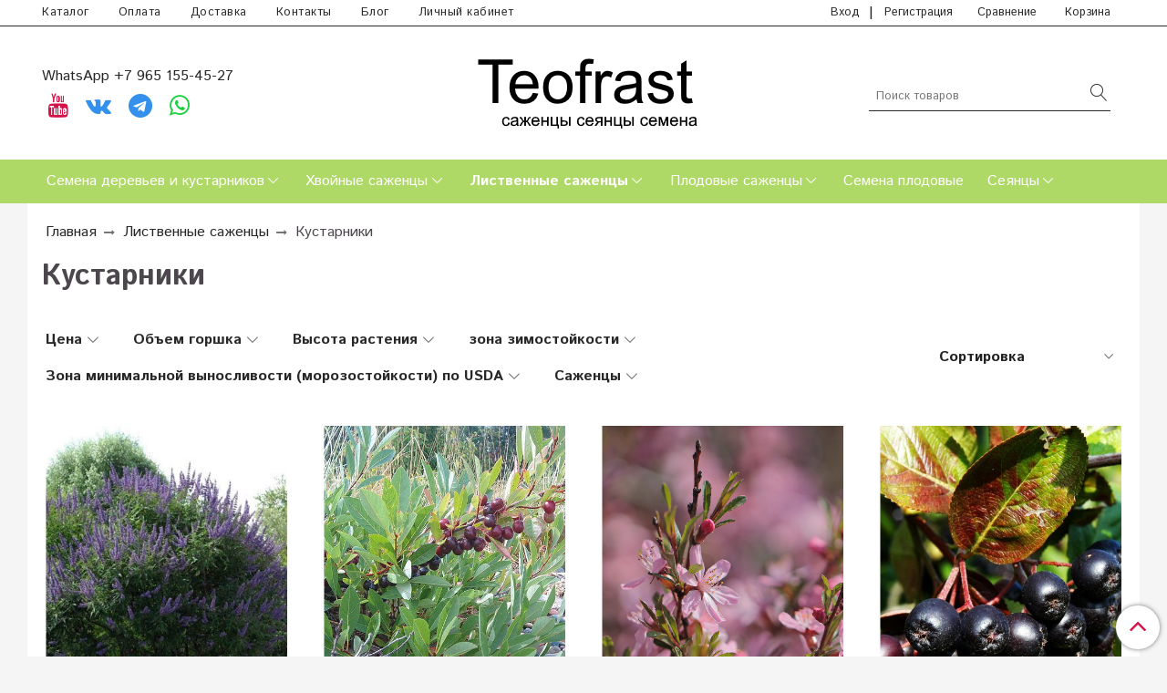

--- FILE ---
content_type: text/html; charset=utf-8
request_url: https://teofrast.ru/collection/kustarniki-sazhency-zks-optom-i-v-roznicu
body_size: 17947
content:
<!DOCTYPE html>
<html>
  <head><meta data-config="{&quot;collection_products_count&quot;:29}" name="page-config" content="" /><meta data-config="{&quot;money_with_currency_format&quot;:{&quot;delimiter&quot;:&quot;&quot;,&quot;separator&quot;:&quot;.&quot;,&quot;format&quot;:&quot;%n %u&quot;,&quot;unit&quot;:&quot;руб&quot;,&quot;show_price_without_cents&quot;:0},&quot;currency_code&quot;:&quot;RUR&quot;,&quot;currency_iso_code&quot;:&quot;RUB&quot;,&quot;default_currency&quot;:{&quot;title&quot;:&quot;Российский рубль&quot;,&quot;code&quot;:&quot;RUR&quot;,&quot;rate&quot;:1.0,&quot;format_string&quot;:&quot;%n %u&quot;,&quot;unit&quot;:&quot;руб&quot;,&quot;price_separator&quot;:null,&quot;is_default&quot;:true,&quot;price_delimiter&quot;:null,&quot;show_price_with_delimiter&quot;:null,&quot;show_price_without_cents&quot;:null},&quot;facebook&quot;:{&quot;pixelActive&quot;:false,&quot;currency_code&quot;:&quot;RUB&quot;,&quot;use_variants&quot;:null},&quot;vk&quot;:{&quot;pixel_active&quot;:null,&quot;price_list_id&quot;:null},&quot;new_ya_metrika&quot;:true,&quot;ecommerce_data_container&quot;:&quot;dataLayer&quot;,&quot;common_js_version&quot;:&quot;v2&quot;,&quot;vue_ui_version&quot;:null,&quot;feedback_captcha_enabled&quot;:&quot;1&quot;,&quot;account_id&quot;:716049,&quot;hide_items_out_of_stock&quot;:false,&quot;forbid_order_over_existing&quot;:true,&quot;minimum_items_price&quot;:null,&quot;enable_comparison&quot;:true,&quot;locale&quot;:&quot;ru&quot;,&quot;client_group&quot;:null,&quot;consent_to_personal_data&quot;:{&quot;active&quot;:false,&quot;obligatory&quot;:true,&quot;description&quot;:&quot;Настоящим подтверждаю, что я ознакомлен и согласен с условиями \u003ca href=&#39;/page/oferta&#39; target=&#39;blank&#39;\u003eоферты и политики конфиденциальности\u003c/a\u003e.&quot;},&quot;recaptcha_key&quot;:&quot;6LfXhUEmAAAAAOGNQm5_a2Ach-HWlFKD3Sq7vfFj&quot;,&quot;recaptcha_key_v3&quot;:&quot;6LcZi0EmAAAAAPNov8uGBKSHCvBArp9oO15qAhXa&quot;,&quot;yandex_captcha_key&quot;:&quot;ysc1_ec1ApqrRlTZTXotpTnO8PmXe2ISPHxsd9MO3y0rye822b9d2&quot;,&quot;checkout_float_order_content_block&quot;:false,&quot;available_products_characteristics_ids&quot;:null,&quot;sber_id_app_id&quot;:&quot;5b5a3c11-72e5-4871-8649-4cdbab3ba9a4&quot;,&quot;theme_generation&quot;:2,&quot;quick_checkout_captcha_enabled&quot;:false,&quot;max_order_lines_count&quot;:500,&quot;sber_bnpl_min_amount&quot;:1000,&quot;sber_bnpl_max_amount&quot;:150000,&quot;counter_settings&quot;:{&quot;data_layer_name&quot;:&quot;dataLayer&quot;,&quot;new_counters_setup&quot;:false,&quot;add_to_cart_event&quot;:true,&quot;remove_from_cart_event&quot;:true,&quot;add_to_wishlist_event&quot;:true},&quot;site_setting&quot;:{&quot;show_cart_button&quot;:true,&quot;show_service_button&quot;:false,&quot;show_marketplace_button&quot;:false,&quot;show_quick_checkout_button&quot;:false},&quot;warehouses&quot;:[],&quot;captcha_type&quot;:&quot;google&quot;,&quot;human_readable_urls&quot;:false}" name="shop-config" content="" /><meta name='js-evnvironment' content='production' /><meta name='default-locale' content='ru' /><meta name='insales-redefined-api-methods' content="[]" /><script src="/packs/js/shop_bundle-2b0004e7d539ecb78a46.js"></script><script type="text/javascript" src="https://static.insales-cdn.com/assets/common-js/common.v2.25.28.js"></script><script type="text/javascript" src="https://static.insales-cdn.com/assets/static-versioned/v3.72/static/libs/lodash/4.17.21/lodash.min.js"></script>
<!--InsalesCounter -->
<script type="text/javascript">
(function() {
  if (typeof window.__insalesCounterId !== 'undefined') {
    return;
  }

  try {
    Object.defineProperty(window, '__insalesCounterId', {
      value: 716049,
      writable: true,
      configurable: true
    });
  } catch (e) {
    console.error('InsalesCounter: Failed to define property, using fallback:', e);
    window.__insalesCounterId = 716049;
  }

  if (typeof window.__insalesCounterId === 'undefined') {
    console.error('InsalesCounter: Failed to set counter ID');
    return;
  }

  let script = document.createElement('script');
  script.async = true;
  script.src = '/javascripts/insales_counter.js?7';
  let firstScript = document.getElementsByTagName('script')[0];
  firstScript.parentNode.insertBefore(script, firstScript);
})();
</script>
<!-- /InsalesCounter -->

    <!-- meta -->
<meta charset="UTF-8" />



<meta name="keywords" content="Купить саженцы кустарников зкс оптом и в розницу"/>



  



  <title>
    
    
        Купить саженцы кустарников зкс оптом и в розницу
    
  </title>











  <meta name="description" content="Предлагаем купить саженцы кустарников с закрытой корневой системой, в наличии и под заказ, в Москве и с доставкой по России ☎️ +79651554527"/>








<meta name="robots" content="index,follow" />
<meta http-equiv="X-UA-Compatible" content="IE=edge,chrome=1" />
<meta name="viewport" content="width=device-width, initial-scale=1.0" />
<meta name="SKYPE_TOOLBAR" content="SKYPE_TOOLBAR_PARSER_COMPATIBLE" />










<meta name="handle" content="[&quot;all&quot;,&quot;dekorativnye-rasteniya-zks-optom-i-v-roznicu&quot;,&quot;kustarniki-sazhency-zks-optom-i-v-roznicu&quot;]"/ data-current-collection="[&quot;all&quot;,&quot;dekorativnye-rasteniya-zks-optom-i-v-roznicu&quot;,&quot;kustarniki-sazhency-zks-optom-i-v-roznicu&quot;]"


>

<style>
  .menu:not(.insales-menu--loaded) {
    display: flex;
    list-style: none;
    margin-left: 0;
    padding-left: 0;
    box-shadow: none;
    width: auto;
    background: transparent;
    flex-direction: row;
    flex-wrap: wrap;
  }

  .menu:not(.insales-menu--loaded) .menu-link {
    display: block;
  }

  .menu:not(.insales-menu--loaded) .menu,
  .menu:not(.insales-menu--loaded) .menu-marker,
  .menu:not(.insales-menu--loaded) .menu-icon {
    display: none;
  }
</style>







<!-- canonical url-->


  
  <link rel="canonical" href="https://teofrast.ru/collection/kustarniki-sazhency-zks-optom-i-v-roznicu/"/>


<!-- rss feed-->



  
    <meta property="og:title" content="Кустарники" />
  
  
    <meta property="og:image" content="/images/no_image_original.jpg" />
  
  <meta property="og:type" content="website" />
  <meta property="og:url" content="https://teofrast.ru/collection/kustarniki-sazhency-zks-optom-i-v-roznicu/" />






<!-- icons-->
<link rel="icon" type="image/x-icon" sizes="16x16" href="https://static.insales-cdn.com/assets/1/1459/6645171/1743070804/favicon.ico" />
<link rel="stylesheet" type="text/css"  href="https://static.insales-cdn.com/assets/1/1459/6645171/1743070804/jquery.fancybox.min.css" />



    
  
  <link href="//fonts.googleapis.com/css?family=Istok+Web:300,400,700&subset=cyrillic,latin" rel="stylesheet" />




<link href="//maxcdn.bootstrapcdn.com/font-awesome/4.7.0/css/font-awesome.min.css" rel="stylesheet" />


<link href="https://static.insales-cdn.com/assets/1/1459/6645171/1743070804/theme.css" rel="stylesheet" type="text/css" />

  </head>

  <body class="fhg-body">
<!-- Yandex.Metrika counter -->
<script type="text/javascript" >
   (function(m,e,t,r,i,k,a){m[i]=m[i]||function(){(m[i].a=m[i].a||[]).push(arguments)};
   m[i].l=1*new Date();k=e.createElement(t),a=e.getElementsByTagName(t)[0],k.async=1,k.src=r,a.parentNode.insertBefore(k,a)})
   (window, document, "script", "https://mc.yandex.ru/metrika/tag.js", "ym");

   ym(56959402, "init", {
        webvisor:true,
        ecommerce:dataLayer,
        clickmap:true,
        trackLinks:true,
        accurateTrackBounce:true
   });
</script>
<script type="text/javascript">
  window.dataLayer = window.dataLayer || [];
  window.dataLayer.push({});
</script>
<noscript><div><img src="https://mc.yandex.ru/watch/56959402" style="position:absolute; left:-9999px;" alt="" /></div></noscript>
<!-- /Yandex.Metrika counter -->


    <div class="body-wrapper">

      <noscript>
<div class="njs-alert-overlay">
  <div class="njs-alert-wrapper">
    <div class="njs-alert">
      <p>Включите в вашем браузере JavaScript!</p>
    </div>
  </div>
</div>
</noscript>


      <div class="top-panel-wrapper">
        <div class="container">
          <div class="top-panel row js-top-panel-fixed">
  <div class="top-menu-wrapper hidden-sm cell-8">
  <div class="main-menu ">
    








  <ul class="main-menu menu level-1" data-menu-id="main-menu">
    
    

      

      <li class="main-menu-item menu-item">
        <div class="main-menu-item-controls menu-item-controls">
          

          <a href="/collection/all" class="main-menu-link menu-link" data-menu-link-source="menu" data-menu-link-current="no">
            Каталог
          </a>
        </div>
      </li>

    

      

      <li class="main-menu-item menu-item">
        <div class="main-menu-item-controls menu-item-controls">
          

          <a href="/page/payment" class="main-menu-link menu-link" data-menu-link-source="menu" data-menu-link-current="no">
            Оплата
          </a>
        </div>
      </li>

    

      

      <li class="main-menu-item menu-item">
        <div class="main-menu-item-controls menu-item-controls">
          

          <a href="/page/delivery" class="main-menu-link menu-link" data-menu-link-source="menu" data-menu-link-current="no">
            Доставка
          </a>
        </div>
      </li>

    

      

      <li class="main-menu-item menu-item">
        <div class="main-menu-item-controls menu-item-controls">
          

          <a href="/page/contacts" class="main-menu-link menu-link" data-menu-link-source="menu" data-menu-link-current="no">
            Контакты
          </a>
        </div>
      </li>

    

      

      <li class="main-menu-item menu-item">
        <div class="main-menu-item-controls menu-item-controls">
          

          <a href="/blogs/blog" class="main-menu-link menu-link" data-menu-link-source="menu" data-menu-link-current="no">
            Блог
          </a>
        </div>
      </li>

    

      

      <li class="main-menu-item menu-item">
        <div class="main-menu-item-controls menu-item-controls">
          

          <a href="/client_account/login" class="main-menu-link menu-link" data-menu-link-source="menu" data-menu-link-current="no">
            Личный кабинет
          </a>
        </div>
      </li>

    
  </ul>

  










  </div>
  </div>
  <div class="top-menu-wrapper cell- hidden shown-sm">
    <button type="button" class="top-panel-open-sidebar button js-open-sidebar"></button>
  </div>

  <div class="top-menu-icons-block collapse-block hidden shown-flex-md cell-">
    <div class="contacts-top-menu hidden shown-md">
    

      <button type="button" class="contacts-icon js-open-contacts"></button>

    
      <div class="contacts-top-menu-block cell-12 hidden">
        <div class="header-block js-contacts-header cell- ">

		
          <div class="phone text-left ">
            
                <span class="">
                  <p><a class="header__social-link-wa" rel="noopener noreferrer" href="https://wa.me/79651554527" target="_blank">WhatsApp +7 965 155-45-27</a></p>
                </span>

            
                        
          </div>
                  <div class="header__social-links">
            <a class="header__social-link-youtube" href="https://www.youtube.com/channel/UCvhI9jTwikmu_RH-4tL9Agw" target="_blank" rel="noopener noreferrer"><i class="fa fa-youtube"></i></a>
            <a class="header__social-link-instagram" href="https://www.instagram.com/teo_frast/" target="_blank" rel="noopener noreferrer"><i class="fa fa-instagram"></i></a>
            <a class="header__social-link-telegram" href="https://t.me/teofrastMARKET" target="_blank" rel="noopener noreferrer"><i class="fa fa-telegram"></i></a>
            <a class="header__social-link-envelope" href="mailto:info@teofrast.ru" target="_blank" rel="noopener noreferrer"><i class="fa fa-envelope"></i></a>
          </div>

        </div>

      </div>
    </div>

    <div class="hidden shown-md">
      <button type="button" class="top-panel-open-search button js-open-search-panel "></button>
    </div>

    
      <div class="compares-widget is-top-panel cell- hidden shown-md">
        <a href="/compares" class="compares-widget-link"  title="Сравнение">
          <div class="compare-widget-caption is-top-panel">
            <span class="compare-widget-icon-header"></span>
            <span class="compares-widget-count is-top-panel js-compares-widget-count"></span>
          </div>
        </a>
      </div>
    

    <div class="shopcart-widget-wrapper is-top-panel cell-  hidden shown-md">
      
<div class="shopcart-widget is-top-panel ">
  <a href="/cart_items " title="Корзина" class="shopcart-widget-link ">
    <span class="shopcart-widget-icon">
        <span class="shopcart-widget-count js-shopcart-widget-count is-top-panel" ></span>
    </span>
    <span class="shopcart-widget-data">
      <span class="shopcart-widget-caption">
      Корзина
      </span>

      <span class="shopcart-widget-amount js-shopcart-widget-amount hidden-md"></span>
    </span>
  </a>

</div>




    </div>
  </div>

    <div class="top-menu-block  hidden-md cell-4">
      
      <a class="client-account-link" href="/client_account/login">
        <span>Вход</span>
      </a>|
      <a class="client-account-link" href="/client_account/contacts/new">
        <span>Регистрация</span>
      </a>

      
      
        <div class="compares-widget  ">
          <a href="/compares" class="compares-widget-link" title="Сравнение">
              <span class="compare-widget-icon-header">Сравнение</span>
              <span class="compares-widget-count js-compares-widget-count"></span>
          </a>
        </div>
      

      <div class="shopcart-widget-wrapper  hidden-sm">
        <div class="shopcart-widget in-header">
          <a href="/cart_items " title="Корзина" class="shopcart-widget-link ">
              <span class="shopcart-widget-caption"> Корзина</span>
              <span class="shopcart-widget-count js-shopcart-widget-count"></span>
          </a>
          </div>
      </div>
    </div>

</div>

<script type="text/javascript">
(function(){
    var _backcallForm = {
      form: {
        classes: 'is-backcall',
      },
      fields: [
        {
          title: 'Имя',
          name: 'content',
          required: true,
          type: "hidden",
          value: "Сообщение отправлено через форму 'Обратный звонок'"
        },
        {
          type: 'hidden',
          name: 'subject',
          value: 'Обратный звонок'
        },
        {
          title: 'Имя',
          name: 'from',
          required: true,
          type: "hidden",
          value: "info@teofrast.ru"
        },
        {
          title: 'Имя',
          name: 'name'
        },
        {
          title: 'Телефон',
          name: 'phone',
          required: true
        },
      ],

      sendTo: Shop.sendMessage,
      onValid: function () {},
    };

  $(document).on('click', '.js-backcall-toggle', function (event) {
    event.preventDefault();

    alertify.modal({
      formDefination: _backcallForm
    }).set('title', 'Обратный звонок' );
  });
}());

</script>

        </div>
      </div>

      <div class=" header-wrapper">
        <header class="header container">
  <div class="header-inner row flex-between flex-center-sm flex-middle ">
    <div class="left-blocks cell-">
      <div class="left-blocks-inner row flex-middle">

        <div class="header-block js-contacts-header cell-4 hidden-md ">

          
          <div class="phone text-left text-center-sm hidden-sm">
            
            <span class="editor">
              <p><a class="header__social-link-wa" rel="noopener noreferrer" href="https://wa.me/79651554527" target="_blank">WhatsApp +7 965 155-45-27</a></p>
            </span>

            
          </div>
          <div class="header__social-links">
            <a class="header__social-link-youtube" href="https://www.youtube.com/channel/UCvhI9jTwikmu_RH-4tL9Agw" target="_blank" rel="noopener noreferrer"><i class="fa fa-youtube"></i></a>
            <a class="header__social-link-telegram" href="https://vk.com/teofrastmarket" target="_blank" rel="noopener noreferrer"><i class="fa fa-vk"></i></a>
            <a class="header__social-link-telegram" href="https://t.me/teofrastMARKET" target="_blank" rel="noopener noreferrer"><i class="fa fa-telegram"></i></a>
            <a class="header__social-link-whatsapp" href="https://chat.whatsapp.com/K3HewCP9M198D5bsEn8Vd0" target="_blank" rel="noopener noreferrer"><i class="fa fa-whatsapp"></i></a>
          </div>

        </div>

        <div class="logotype-wrapper cell-8  cell-12-md ">
          <div class="logotype text-center-sm">
            
            <a title="teofrast" href="/" class="logotype-link">
              
              <img src="https://static.insales-cdn.com/assets/1/1459/6645171/1743070804/logotype.jpg" class="logotype-image" alt="teofrast" title="teofrast" />
              
            </a>
          </div>
        </div>



      </div>
      <div class="cell-3 hidden-md">
        <form class="search-widget in-header " action="/search" method="get">
  <input type="text"
          name="q"
          class="search-widget-field"
          value=""
          placeholder="Поиск товаров"
  >

</input>
<button type="submit" class="search-widget-button button is-widget-submit">
  
</button>

  

</form>



      </div>
    </div>

  </div>

</header>






      </div>
      <div class="catalog-menu-wrapper hidden-sm">


          

        <div class="catalog-menu-inner container">
          









  
    
    

    <ul class="catalog-menu menu level-1" data-menu-id="catalog-menu">

      

        
        
        

        
        

        
        

        

          

          

          <li class="catalog-menu-item menu-item level-1">
            <div class="catalog-menu-item-controls menu-item-controls level-1">

              

              <a href="/collection/semena-dereviev-i-kustarnikov-optom-i-v-roznicu" class="catalog-menu-link menu-link level-1" data-menu-link="semena-dereviev-i-kustarnikov-optom-i-v-roznicu" data-menu-link-source="collection">
                Семена деревьев и кустарников
              </a>

              
                <button class="catalog-menu-marker menu-marker" type="button"></button>
              
            </div>

            
              <ul class="catalog-menu menu">
            

            

          

          

        

      

        
        
        

        
        

        
        

        

          

          

          <li class="catalog-menu-item menu-item level-1">
            <div class="catalog-menu-item-controls menu-item-controls level-1">

              

              <a href="/collection/semena-derevev-hvoynye-optom-i-v-roznicu" class="catalog-menu-link menu-link level-1" data-menu-link="semena-derevev-hvoynye-optom-i-v-roznicu" data-menu-link-source="collection">
                Семена хвойные
              </a>

              
            </div>

            

            

          
            </li>
          

          

        

      

        
        
        

        
        

        
        

        

          

          

          <li class="catalog-menu-item menu-item level-1">
            <div class="catalog-menu-item-controls menu-item-controls level-1">

              

              <a href="/collection/semena-derevev-listvennye-optom-i-v-roznicu" class="catalog-menu-link menu-link level-1" data-menu-link="semena-derevev-listvennye-optom-i-v-roznicu" data-menu-link-source="collection">
                Семена лиственные
              </a>

              
            </div>

            

            

          
            </li>
          

          

        

      

        
        
        

        
        

        
        

        

          

          
            
              

              </ul>
            

            </li>
          

          <li class="catalog-menu-item menu-item level-1">
            <div class="catalog-menu-item-controls menu-item-controls level-1">

              

              <a href="/collection/hvoynye-zks-optom-i-v-roznicu" class="catalog-menu-link menu-link level-1" data-menu-link="hvoynye-zks-optom-i-v-roznicu" data-menu-link-source="collection">
                Хвойные саженцы
              </a>

              
                <button class="catalog-menu-marker menu-marker" type="button"></button>
              
            </div>

            
              <ul class="catalog-menu menu">
            

            

          

          

        

      

        
        
        

        
        

        
        

        

          

          

          <li class="catalog-menu-item menu-item level-1">
            <div class="catalog-menu-item-controls menu-item-controls level-1">

              

              <a href="/collection/hvoynye-sortovye-zks-optom-i-v-roznicu" class="catalog-menu-link menu-link level-1" data-menu-link="hvoynye-sortovye-zks-optom-i-v-roznicu" data-menu-link-source="collection">
                Хвойные сортовые
              </a>

              
                <button class="catalog-menu-marker menu-marker" type="button"></button>
              
            </div>

            
              <ul class="catalog-menu menu">
            

            

          

          

        

      

        
        
        

        
        

        
        

        

          

          

          <li class="catalog-menu-item menu-item level-1">
            <div class="catalog-menu-item-controls menu-item-controls level-1">

              

              <a href="/collection/el-sortovaya-privitaya-zks-optom-i-v-roznicu" class="catalog-menu-link menu-link level-1" data-menu-link="el-sortovaya-privitaya-zks-optom-i-v-roznicu" data-menu-link-source="collection">
                Ель сортовая
              </a>

              
            </div>

            

            

          
            </li>
          

          

        

      

        
        
        

        
        

        
        

        

          

          

          <li class="catalog-menu-item menu-item level-1">
            <div class="catalog-menu-item-controls menu-item-controls level-1">

              

              <a href="/collection/kedr-sortovoyi-privitoy-zks-optom-i-v-roznicu" class="catalog-menu-link menu-link level-1" data-menu-link="kedr-sortovoyi-privitoy-zks-optom-i-v-roznicu" data-menu-link-source="collection">
                Кедр сортовой
              </a>

              
            </div>

            

            

          
            </li>
          

          

        

      

        
        
        

        
        

        
        

        

          

          

          <li class="catalog-menu-item menu-item level-1">
            <div class="catalog-menu-item-controls menu-item-controls level-1">

              

              <a href="/collection/pihta-sortovaya-zks-optom-i-v-roznicu" class="catalog-menu-link menu-link level-1" data-menu-link="pihta-sortovaya-zks-optom-i-v-roznicu" data-menu-link-source="collection">
                Пихта сортовая
              </a>

              
            </div>

            

            

          
            </li>
          

          

        

      

        
        
        

        
        

        
        

        

          

          

          <li class="catalog-menu-item menu-item level-1">
            <div class="catalog-menu-item-controls menu-item-controls level-1">

              

              <a href="/collection/sekvoyya-zks-optom-i-v-roznicu" class="catalog-menu-link menu-link level-1" data-menu-link="sekvoyya-zks-optom-i-v-roznicu" data-menu-link-source="collection">
                Секвойя
              </a>

              
            </div>

            

            

          
            </li>
          

          

        

      

        
        
        

        
        

        
        

        

          

          

          <li class="catalog-menu-item menu-item level-1">
            <div class="catalog-menu-item-controls menu-item-controls level-1">

              

              <a href="/collection/sosna-sortovayai-privitaya-zks-optom-i-v-roznicu" class="catalog-menu-link menu-link level-1" data-menu-link="sosna-sortovayai-privitaya-zks-optom-i-v-roznicu" data-menu-link-source="collection">
                Сосна сортовая
              </a>

              
            </div>

            

            

          
            </li>
          

          

        

      

        
        
        

        
        

        
        

        

          

          

          <li class="catalog-menu-item menu-item level-1">
            <div class="catalog-menu-item-controls menu-item-controls level-1">

              

              <a href="/collection/tuya-sortovaya-zks-optom-i-v-roznicu" class="catalog-menu-link menu-link level-1" data-menu-link="tuya-sortovaya-zks-optom-i-v-roznicu" data-menu-link-source="collection">
                Туя сортовая
              </a>

              
            </div>

            

            

          
            </li>
          

          

        

      

        
        
        

        
        

        
        

        

          

          

          <li class="catalog-menu-item menu-item level-1">
            <div class="catalog-menu-item-controls menu-item-controls level-1">

              

              <a href="/collection/prochie-hvoynye-sortovye-zks-optom-i-v-roznicu" class="catalog-menu-link menu-link level-1" data-menu-link="prochie-hvoynye-sortovye-zks-optom-i-v-roznicu" data-menu-link-source="collection">
                Прочие
              </a>

              
            </div>

            

            

          
            </li>
          

          

        

      

        
        
        

        
        

        
        

        

          

          
            
              

              </ul>
            

            </li>
          

          <li class="catalog-menu-item menu-item level-1">
            <div class="catalog-menu-item-controls menu-item-controls level-1">

              

              <a href="/collection/hvoynye-vidovye-zks-optom-i-v-roznicu" class="catalog-menu-link menu-link level-1" data-menu-link="hvoynye-vidovye-zks-optom-i-v-roznicu" data-menu-link-source="collection">
                Хвойные видовые
              </a>

              
                <button class="catalog-menu-marker menu-marker" type="button"></button>
              
            </div>

            
              <ul class="catalog-menu menu">
            

            

          

          

        

      

        
        
        

        
        

        
        

        

          

          

          <li class="catalog-menu-item menu-item level-1">
            <div class="catalog-menu-item-controls menu-item-controls level-1">

              

              <a href="/collection/el-vidovaya-zks-optom-i-v-roznicu" class="catalog-menu-link menu-link level-1" data-menu-link="el-vidovaya-zks-optom-i-v-roznicu" data-menu-link-source="collection">
                Ель
              </a>

              
            </div>

            

            

          
            </li>
          

          

        

      

        
        
        

        
        

        
        

        

          

          

          <li class="catalog-menu-item menu-item level-1">
            <div class="catalog-menu-item-controls menu-item-controls level-1">

              

              <a href="/collection/kedr-vidovoy-zks-optom-i-v-roznicu" class="catalog-menu-link menu-link level-1" data-menu-link="kedr-vidovoy-zks-optom-i-v-roznicu" data-menu-link-source="collection">
                Сосна кедровая
              </a>

              
            </div>

            

            

          
            </li>
          

          

        

      

        
        
        

        
        

        
        

        

          

          

          <li class="catalog-menu-item menu-item level-1">
            <div class="catalog-menu-item-controls menu-item-controls level-1">

              

              <a href="/collection/mozhzhevelnik-vidovoy-zks-optom-i-v-roznicu" class="catalog-menu-link menu-link level-1" data-menu-link="mozhzhevelnik-vidovoy-zks-optom-i-v-roznicu" data-menu-link-source="collection">
                Можжевельник
              </a>

              
            </div>

            

            

          
            </li>
          

          

        

      

        
        
        

        
        

        
        

        

          

          

          <li class="catalog-menu-item menu-item level-1">
            <div class="catalog-menu-item-controls menu-item-controls level-1">

              

              <a href="/collection/pihta-vidovaya-zks-optom-i-v-roznicu" class="catalog-menu-link menu-link level-1" data-menu-link="pihta-vidovaya-zks-optom-i-v-roznicu" data-menu-link-source="collection">
                Пихта
              </a>

              
            </div>

            

            

          
            </li>
          

          

        

      

        
        
        

        
        

        
        

        

          

          

          <li class="catalog-menu-item menu-item level-1">
            <div class="catalog-menu-item-controls menu-item-controls level-1">

              

              <a href="/collection/sekvoyya-sazhency-zks-optom-i-v-roznicu" class="catalog-menu-link menu-link level-1" data-menu-link="sekvoyya-sazhency-zks-optom-i-v-roznicu" data-menu-link-source="collection">
                Секвойя
              </a>

              
            </div>

            

            

          
            </li>
          

          

        

      

        
        
        

        
        

        
        

        

          

          

          <li class="catalog-menu-item menu-item level-1">
            <div class="catalog-menu-item-controls menu-item-controls level-1">

              

              <a href="/collection/sosna-vidovaya-sazhency-zks-optom-i-v-roznicu" class="catalog-menu-link menu-link level-1" data-menu-link="sosna-vidovaya-sazhency-zks-optom-i-v-roznicu" data-menu-link-source="collection">
                Сосна
              </a>

              
            </div>

            

            

          
            </li>
          

          

        

      

        
        
        

        
        

        
        

        

          

          

          <li class="catalog-menu-item menu-item level-1">
            <div class="catalog-menu-item-controls menu-item-controls level-1">

              

              <a href="/collection/tuya-vidovaya-sazhency-zks-optom-i-v-roznicu" class="catalog-menu-link menu-link level-1" data-menu-link="tuya-vidovaya-sazhency-zks-optom-i-v-roznicu" data-menu-link-source="collection">
                Туя
              </a>

              
            </div>

            

            

          
            </li>
          

          

        

      

        
        
        

        
        

        
        

        

          

          

          <li class="catalog-menu-item menu-item level-1">
            <div class="catalog-menu-item-controls menu-item-controls level-1">

              

              <a href="/collection/prochie-sazhency-zks-optom-i-v-roznicu" class="catalog-menu-link menu-link level-1" data-menu-link="prochie-sazhency-zks-optom-i-v-roznicu" data-menu-link-source="collection">
                Прочие
              </a>

              
            </div>

            

            

          
            </li>
          

          

        

      

        
        
        

        
        

        
        

        

          

          
            
              

              </ul>
            
              
                </li>
              

              </ul>
            

            </li>
          

          <li class="catalog-menu-item menu-item level-1">
            <div class="catalog-menu-item-controls menu-item-controls level-1">

              

              <a href="/collection/dekorativnye-rasteniya-zks-optom-i-v-roznicu" class="catalog-menu-link menu-link level-1" data-menu-link="dekorativnye-rasteniya-zks-optom-i-v-roznicu" data-menu-link-source="collection">
                Лиственные саженцы
              </a>

              
                <button class="catalog-menu-marker menu-marker" type="button"></button>
              
            </div>

            
              <ul class="catalog-menu menu">
            

            

          

          

        

      

        
        
        

        
        

        
        

        

          

          

          <li class="catalog-menu-item menu-item level-1">
            <div class="catalog-menu-item-controls menu-item-controls level-1">

              

              <a href="/collection/redkie-i-ekzoticheskie-rasteniya-prc-optom-i-v-roznicu" class="catalog-menu-link menu-link level-1" data-menu-link="redkie-i-ekzoticheskie-rasteniya-prc-optom-i-v-roznicu" data-menu-link-source="collection">
                Редкие и экзотические
              </a>

              
            </div>

            

            

          
            </li>
          

          

        

      

        
        
        

        
        

        
        

        

          

          

          <li class="catalog-menu-item menu-item level-1">
            <div class="catalog-menu-item-controls menu-item-controls level-1">

              

              <a href="/collection/beresklet-zks-optom-i-v-roznicu" class="catalog-menu-link menu-link level-1" data-menu-link="beresklet-zks-optom-i-v-roznicu" data-menu-link-source="collection">
                Бересклет
              </a>

              
            </div>

            

            

          
            </li>
          

          

        

      

        
        
        

        
        

        
        

        

          

          

          <li class="catalog-menu-item menu-item level-1">
            <div class="catalog-menu-item-controls menu-item-controls level-1">

              

              <a href="/collection/bereza-sazhency-zks-optom-i-v-roznicu" class="catalog-menu-link menu-link level-1" data-menu-link="bereza-sazhency-zks-optom-i-v-roznicu" data-menu-link-source="collection">
                Береза
              </a>

              
            </div>

            

            

          
            </li>
          

          

        

      

        
        
        

        
        

        
        

        

          

          

          <li class="catalog-menu-item menu-item level-1">
            <div class="catalog-menu-item-controls menu-item-controls level-1">

              

              <a href="/collection/buk-sazhency-zks-optom-i-v-roznicu" class="catalog-menu-link menu-link level-1" data-menu-link="buk-sazhency-zks-optom-i-v-roznicu" data-menu-link-source="collection">
                Бук
              </a>

              
            </div>

            

            

          
            </li>
          

          

        

      

        
        
        

        
        

        
        

        

          

          

          <li class="catalog-menu-item menu-item level-1">
            <div class="catalog-menu-item-controls menu-item-controls level-1">

              

              <a href="/collection/vereskovye-sazhency-zks-optom-i-v-roznicu" class="catalog-menu-link menu-link level-1" data-menu-link="vereskovye-sazhency-zks-optom-i-v-roznicu" data-menu-link-source="collection">
                Вересковые
              </a>

              
                <button class="catalog-menu-marker menu-marker" type="button"></button>
              
            </div>

            
              <ul class="catalog-menu menu">
            

            

          

          

        

      

        
        
        

        
        

        
        

        

          

          

          <li class="catalog-menu-item menu-item level-1">
            <div class="catalog-menu-item-controls menu-item-controls level-1">

              

              <a href="/collection/azaliya-sazhency-zks-optom-i-v-roznicu" class="catalog-menu-link menu-link level-1" data-menu-link="azaliya-sazhency-zks-optom-i-v-roznicu" data-menu-link-source="collection">
                Азалия
              </a>

              
            </div>

            

            

          
            </li>
          

          

        

      

        
        
        

        
        

        
        

        

          

          

          <li class="catalog-menu-item menu-item level-1">
            <div class="catalog-menu-item-controls menu-item-controls level-1">

              

              <a href="/collection/rododendron-sazhency-zks-optom-i-v-roznicu" class="catalog-menu-link menu-link level-1" data-menu-link="rododendron-sazhency-zks-optom-i-v-roznicu" data-menu-link-source="collection">
                Рододендрон
              </a>

              
            </div>

            

            

          
            </li>
          

          

        

      

        
        
        

        
        

        
        

        

          

          
            
              

              </ul>
            

            </li>
          

          <li class="catalog-menu-item menu-item level-1">
            <div class="catalog-menu-item-controls menu-item-controls level-1">

              

              <a href="/collection/vishnya-dekorativnaya-sazhency-zks-optom-i-v-roznicu" class="catalog-menu-link menu-link level-1" data-menu-link="vishnya-dekorativnaya-sazhency-zks-optom-i-v-roznicu" data-menu-link-source="collection">
                Вишня декоративная
              </a>

              
            </div>

            

            

          
            </li>
          

          

        

      

        
        
        

        
        

        
        

        

          

          

          <li class="catalog-menu-item menu-item level-1">
            <div class="catalog-menu-item-controls menu-item-controls level-1">

              

              <a href="/collection/ginkgo-sazhency-zks-optom-i-v-roznicu" class="catalog-menu-link menu-link level-1" data-menu-link="ginkgo-sazhency-zks-optom-i-v-roznicu" data-menu-link-source="collection">
                Гинкго
              </a>

              
            </div>

            

            

          
            </li>
          

          

        

      

        
        
        

        
        

        
        

        

          

          

          <li class="catalog-menu-item menu-item level-1">
            <div class="catalog-menu-item-controls menu-item-controls level-1">

              

              <a href="/collection/gortenziya-sazhency-zks-optom-i-v-roznicu" class="catalog-menu-link menu-link level-1" data-menu-link="gortenziya-sazhency-zks-optom-i-v-roznicu" data-menu-link-source="collection">
                Гортензия
              </a>

              
            </div>

            

            

          
            </li>
          

          

        

      

        
        
        

        
        

        
        

        

          

          

          <li class="catalog-menu-item menu-item level-1">
            <div class="catalog-menu-item-controls menu-item-controls level-1">

              

              <a href="/collection/grab-sazhency-zks-optom-i-v-roznicu" class="catalog-menu-link menu-link level-1" data-menu-link="grab-sazhency-zks-optom-i-v-roznicu" data-menu-link-source="collection">
                Граб
              </a>

              
            </div>

            

            

          
            </li>
          

          

        

      

        
        
        

        
        

        
        

        

          

          

          <li class="catalog-menu-item menu-item level-1">
            <div class="catalog-menu-item-controls menu-item-controls level-1">

              

              <a href="/collection/derevya-sazhency-zks-optom-i-v-roznicu" class="catalog-menu-link menu-link level-1" data-menu-link="derevya-sazhency-zks-optom-i-v-roznicu" data-menu-link-source="collection">
                Деревья
              </a>

              
            </div>

            

            

          
            </li>
          

          

        

      

        
        
        

        
        

        
        

        

          

          

          <li class="catalog-menu-item menu-item level-1">
            <div class="catalog-menu-item-controls menu-item-controls level-1">

              

              <a href="/collection/dub-sazhency-zks-optom-i-v-roznicu" class="catalog-menu-link menu-link level-1" data-menu-link="dub-sazhency-zks-optom-i-v-roznicu" data-menu-link-source="collection">
                Дуб
              </a>

              
            </div>

            

            

          
            </li>
          

          

        

      

        
        
        

        
        

        
        

        

          

          

          <li class="catalog-menu-item menu-item level-1">
            <div class="catalog-menu-item-controls menu-item-controls level-1">

              

              <a href="/collection/iva-sazhency-zks-optom-i-v-roznicu" class="catalog-menu-link menu-link level-1" data-menu-link="iva-sazhency-zks-optom-i-v-roznicu" data-menu-link-source="collection">
                Ива
              </a>

              
            </div>

            

            

          
            </li>
          

          

        

      

        
        
        

        
        

        
        

        

          

          

          <li class="catalog-menu-item menu-item level-1">
            <div class="catalog-menu-item-controls menu-item-controls level-1">

              

              <a href="/collection/klen-sazhency-zks-optom-i-v-roznicu" class="catalog-menu-link menu-link level-1" data-menu-link="klen-sazhency-zks-optom-i-v-roznicu" data-menu-link-source="collection">
                Клен
              </a>

              
            </div>

            

            

          
            </li>
          

          

        

      

        
        
        

        
        

        
        

        

          

          

          <li class="catalog-menu-item menu-item level-1">
            <div class="catalog-menu-item-controls menu-item-controls level-1">

              

              <a href="/collection/kustarniki-sazhency-zks-optom-i-v-roznicu" class="catalog-menu-link menu-link level-1" data-menu-link="kustarniki-sazhency-zks-optom-i-v-roznicu" data-menu-link-source="collection">
                Кустарники
              </a>

              
            </div>

            

            

          
            </li>
          

          

        

      

        
        
        

        
        

        
        

        

          

          

          <li class="catalog-menu-item menu-item level-1">
            <div class="catalog-menu-item-controls menu-item-controls level-1">

              

              <a href="/collection/magnoliya-sazhency-zks-optom-i-v-roznicu" class="catalog-menu-link menu-link level-1" data-menu-link="magnoliya-sazhency-zks-optom-i-v-roznicu" data-menu-link-source="collection">
                Магнолия
              </a>

              
            </div>

            

            

          
            </li>
          

          

        

      

        
        
        

        
        

        
        

        

          

          

          <li class="catalog-menu-item menu-item level-1">
            <div class="catalog-menu-item-controls menu-item-controls level-1">

              

              <a href="/collection/pavlovniya-sazhency-zks-optom-i-v-roznicu" class="catalog-menu-link menu-link level-1" data-menu-link="pavlovniya-sazhency-zks-optom-i-v-roznicu" data-menu-link-source="collection">
                Павловния
              </a>

              
            </div>

            

            

          
            </li>
          

          

        

      

        
        
        

        
        

        
        

        

          

          

          <li class="catalog-menu-item menu-item level-1">
            <div class="catalog-menu-item-controls menu-item-controls level-1">

              

              <a href="/collection/parrotiya-persidskaya-sazhency-zks-optom-i-v-roznicu" class="catalog-menu-link menu-link level-1" data-menu-link="parrotiya-persidskaya-sazhency-zks-optom-i-v-roznicu" data-menu-link-source="collection">
                Парротия персидская
              </a>

              
            </div>

            

            

          
            </li>
          

          

        

      

        
        
        

        
        

        
        

        

          

          

          <li class="catalog-menu-item menu-item level-1">
            <div class="catalog-menu-item-controls menu-item-controls level-1">

              

              <a href="/collection/sakura-sazhency-zks-optom-i-v-roznicu" class="catalog-menu-link menu-link level-1" data-menu-link="sakura-sazhency-zks-optom-i-v-roznicu" data-menu-link-source="collection">
                Сакура
              </a>

              
            </div>

            

            

          
            </li>
          

          

        

      

        
        
        

        
        

        
        

        

          

          

          <li class="catalog-menu-item menu-item level-1">
            <div class="catalog-menu-item-controls menu-item-controls level-1">

              

              <a href="/collection/siren-sazhency-zks-optom-i-v-roznicu" class="catalog-menu-link menu-link level-1" data-menu-link="siren-sazhency-zks-optom-i-v-roznicu" data-menu-link-source="collection">
                Сирень
              </a>

              
            </div>

            

            

          
            </li>
          

          

        

      

        
        
        

        
        

        
        

        

          

          

          <li class="catalog-menu-item menu-item level-1">
            <div class="catalog-menu-item-controls menu-item-controls level-1">

              

              <a href="/collection/travy-sazhency-zks-optom-i-v-roznicu" class="catalog-menu-link menu-link level-1" data-menu-link="travy-sazhency-zks-optom-i-v-roznicu" data-menu-link-source="collection">
                Травы
              </a>

              
            </div>

            

            

          
            </li>
          

          

        

      

        
        
        

        
        

        
        

        

          

          

          <li class="catalog-menu-item menu-item level-1">
            <div class="catalog-menu-item-controls menu-item-controls level-1">

              

              <a href="/collection/evkalipt-sazhency-zks-optom-i-v-roznicu" class="catalog-menu-link menu-link level-1" data-menu-link="evkalipt-sazhency-zks-optom-i-v-roznicu" data-menu-link-source="collection">
                Эвкалипт
              </a>

              
            </div>

            

            

          
            </li>
          

          

        

      

        
        
        

        
        

        
        

        

          

          

          <li class="catalog-menu-item menu-item level-1">
            <div class="catalog-menu-item-controls menu-item-controls level-1">

              

              <a href="/collection/yablonya-dekorativnaya-sazhency-zks-optom-i-v-roznicu" class="catalog-menu-link menu-link level-1" data-menu-link="yablonya-dekorativnaya-sazhency-zks-optom-i-v-roznicu" data-menu-link-source="collection">
                Яблоня декоративная
              </a>

              
            </div>

            

            

          
            </li>
          

          

        

      

        
        
        

        
        

        
        

        

          

          

          <li class="catalog-menu-item menu-item level-1">
            <div class="catalog-menu-item-controls menu-item-controls level-1">

              

              <a href="/collection/prochie-2-sazhency-zks-optom-i-v-roznicu" class="catalog-menu-link menu-link level-1" data-menu-link="prochie-2-sazhency-zks-optom-i-v-roznicu" data-menu-link-source="collection">
                Прочие
              </a>

              
            </div>

            

            

          
            </li>
          

          

        

      

        
        
        

        
        

        
        

        

          

          
            
              

              </ul>
            

            </li>
          

          <li class="catalog-menu-item menu-item level-1">
            <div class="catalog-menu-item-controls menu-item-controls level-1">

              

              <a href="/collection/plodovye-zks-sazhency-optom-i-v-roznicu" class="catalog-menu-link menu-link level-1" data-menu-link="plodovye-zks-sazhency-optom-i-v-roznicu" data-menu-link-source="collection">
                Плодовые саженцы
              </a>

              
                <button class="catalog-menu-marker menu-marker" type="button"></button>
              
            </div>

            
              <ul class="catalog-menu menu">
            

            

          

          

        

      

        
        
        

        
        

        
        

        

          

          

          <li class="catalog-menu-item menu-item level-1">
            <div class="catalog-menu-item-controls menu-item-controls level-1">

              

              <a href="/collection/aktinidiya-2" class="catalog-menu-link menu-link level-1" data-menu-link="aktinidiya-2" data-menu-link-source="collection">
                Актинидия
              </a>

              
            </div>

            

            

          
            </li>
          

          

        

      

        
        
        

        
        

        
        

        

          

          

          <li class="catalog-menu-item menu-item level-1">
            <div class="catalog-menu-item-controls menu-item-controls level-1">

              

              <a href="/collection/vinograd" class="catalog-menu-link menu-link level-1" data-menu-link="vinograd" data-menu-link-source="collection">
                Виноград
              </a>

              
            </div>

            

            

          
            </li>
          

          

        

      

        
        
        

        
        

        
        

        

          

          

          <li class="catalog-menu-item menu-item level-1">
            <div class="catalog-menu-item-controls menu-item-controls level-1">

              

              <a href="/collection/brusnika" class="catalog-menu-link menu-link level-1" data-menu-link="brusnika" data-menu-link-source="collection">
                Брусника
              </a>

              
            </div>

            

            

          
            </li>
          

          

        

      

        
        
        

        
        

        
        

        

          

          

          <li class="catalog-menu-item menu-item level-1">
            <div class="catalog-menu-item-controls menu-item-controls level-1">

              

              <a href="/collection/golubika" class="catalog-menu-link menu-link level-1" data-menu-link="golubika" data-menu-link-source="collection">
                Голубика
              </a>

              
            </div>

            

            

          
            </li>
          

          

        

      

        
        
        

        
        

        
        

        

          

          

          <li class="catalog-menu-item menu-item level-1">
            <div class="catalog-menu-item-controls menu-item-controls level-1">

              

              <a href="/collection/klyukva" class="catalog-menu-link menu-link level-1" data-menu-link="klyukva" data-menu-link-source="collection">
                Клюква
              </a>

              
            </div>

            

            

          
            </li>
          

          

        

      

        
        
        

        
        

        
        

        

          

          

          <li class="catalog-menu-item menu-item level-1">
            <div class="catalog-menu-item-controls menu-item-controls level-1">

              

              <a href="/collection/tsitrusy" class="catalog-menu-link menu-link level-1" data-menu-link="tsitrusy" data-menu-link-source="collection">
                Цитрусы
              </a>

              
            </div>

            

            

          
            </li>
          

          

        

      

        
        
        

        
        

        
        

        

          

          

          <li class="catalog-menu-item menu-item level-1">
            <div class="catalog-menu-item-controls menu-item-controls level-1">

              

              <a href="/collection/ex-vitro-plodovye" class="catalog-menu-link menu-link level-1" data-menu-link="ex-vitro-plodovye" data-menu-link-source="collection">
                Ex Vitro плодовые
              </a>

              
            </div>

            

            

          
            </li>
          

          

        

      

        
        
        

        
        

        
        

        

          

          

          <li class="catalog-menu-item menu-item level-1">
            <div class="catalog-menu-item-controls menu-item-controls level-1">

              

              <a href="/collection/prochie-plodovye-zks-sazhency-optom-i-v-roznicu" class="catalog-menu-link menu-link level-1" data-menu-link="prochie-plodovye-zks-sazhency-optom-i-v-roznicu" data-menu-link-source="collection">
                Прочие
              </a>

              
            </div>

            

            

          
            </li>
          

          

        

      

        
        
        

        
        

        
        

        

          

          
            
              

              </ul>
            

            </li>
          

          <li class="catalog-menu-item menu-item level-1">
            <div class="catalog-menu-item-controls menu-item-controls level-1">

              

              <a href="/collection/semena-plodovye" class="catalog-menu-link menu-link level-1" data-menu-link="semena-plodovye" data-menu-link-source="collection">
                Семена плодовые
              </a>

              
            </div>

            

            

          
            </li>
          

          

        

      

        
        
        

        
        

        
        

        

          

          

          <li class="catalog-menu-item menu-item level-1">
            <div class="catalog-menu-item-controls menu-item-controls level-1">

              

              <a href="/collection/seyantsy" class="catalog-menu-link menu-link level-1" data-menu-link="seyantsy" data-menu-link-source="collection">
                Сеянцы
              </a>

              
                <button class="catalog-menu-marker menu-marker" type="button"></button>
              
            </div>

            
              <ul class="catalog-menu menu">
            

            

          

          

        

      

        
        
        

        
        

        
        

        

          

          

          <li class="catalog-menu-item menu-item level-1">
            <div class="catalog-menu-item-controls menu-item-controls level-1">

              

              <a href="/collection/seyantsy-redkie-i-ekzoticheskie" class="catalog-menu-link menu-link level-1" data-menu-link="seyantsy-redkie-i-ekzoticheskie" data-menu-link-source="collection">
                Сеянцы редкие и экзотические
              </a>

              
            </div>

            

            

          
            </li>
          

          

        

      

        
        
        

        
        

        
        

        

          

          

          <li class="catalog-menu-item menu-item level-1">
            <div class="catalog-menu-item-controls menu-item-controls level-1">

              

              <a href="/collection/seyantsy-listvennye" class="catalog-menu-link menu-link level-1" data-menu-link="seyantsy-listvennye" data-menu-link-source="collection">
                Сеянцы Лиственные
              </a>

              
            </div>

            

            

          
            </li>
          

          

        

      

        
        
        

        
        

        
        

        

          

          

          <li class="catalog-menu-item menu-item level-1">
            <div class="catalog-menu-item-controls menu-item-controls level-1">

              

              <a href="/collection/seyantsy-hvoynye" class="catalog-menu-link menu-link level-1" data-menu-link="seyantsy-hvoynye" data-menu-link-source="collection">
                Сеянцы Хвойные
              </a>

              
            </div>

            

            

          
            </li>
          

          
            
            
              </ul>
            
          

        

      
    </ul>
  












        </div>
      </div>

      <div class="content-wrapper container fhg-content">
        

        

        <div class="row collection-wrapper " >
          <div class="collection cell-12">
            


<div class="breadcrumb-wrapper">

  <ul class="breadcrumb">

    <li class="breadcrumb-item home">
      <a class="breadcrumb-link " title="Главная" href="/">
        Главная

      </a>
    </li>

    
      

        
          
        
          
            
              <li class="breadcrumb-item" data-breadcrumbs="2">
                <a class="breadcrumb-link" title="Лиственные саженцы" href="/collection/dekorativnye-rasteniya-zks-optom-i-v-roznicu">Лиственные саженцы</a>
              </li>
              
            
          
        
          
            
              
                <li class="breadcrumb-item">
                  <span class="breadcrumb-page">Кустарники</span>
                </li>
              
            
          
        

      

    

  </ul>

</div>







<div class="page-headding-wrapper">
  <h1 class="page-headding">
    
      
        Кустарники
      
    
  </h1>
</div><!-- /.page_headding -->




  <div class="collection-mix-description">
    
      
    
    
  </div>





















    <div class="toolbar collection-toolbar at-top">
      <div class="toolbar-inner is-between">
<div class="hidden-sm filter-sec">
 



















<form class="filter top-filter " action="/collection/kustarniki-sazhency-zks-optom-i-v-roznicu" method="get" data-filter="top-filter" data-filter-type="dropdown">

  
  
  
  

  <div class="filter-section" data-filter-section="false">

    <div class="filter-section-control">
      <button class="filter-section-toggle is-filter-section-toggle" type="button" data-filter-section-toggle>
        <span class="filter-section-name">
          Цена
        </span>
        <sup class="filter-section-count"></sup>
        <span class="sidebar-menu-marker filter-marker menu-marker level-1">
        </span>
      </button>

      <button title="Сбросить" class="filter-section-clear button is-filter-section-clear" type="button" data-filter-section-clear></button>
    </div>

    <div class="filter-items-wrapper" data-filter-section-items>
      <div class="filter-range-info">
      <p class="text-range-info">Выбранный ценовой диапазон</p>
      <span class="price_min_range price_col_range"> 350 руб </span> -
      <span class="price_max_range price_col_range"> 14500 руб </span>

      </div>
      <div class="filter-items">
        <div class="filter-item is-range-slider" data-filter-section-item>
          <div
            data-min="350"
            data-max="14500"
            data-from=""
            data-to=""
            data-range-slider="price">
          </div>
        </div>
      </div>

      <div class="filter-section-toolbar">
        <button type="button" class="filter-section-submit button is-filter-section-submit" data-filter-submit>
          <div class="button-background">
          </div>
          <span>
          Применить</span>
        </button>
      </div>

      
      <div class="filter-controls">
        
          <button type="submit" class="filter-submit button is-primary is-filter-submit" data-filter-submit>
            <div class="button-background">
            </div>
            <span>
            Применить</span>
          </button>
        

        <button type="submit"  class="filter-clear button is-sfilter-clear" data-filter-section-clear>

            <span>
          Сбросить</span>
        </button>
      </div>
      

    </div>

  </div>

  
    
      

      

      <div class="filter-section" data-filter-section="false">

        <div class="filter-section-control">
          <button class="filter-section-toggle is-filter-section-toggle" type="button" data-filter-section-toggle>
            <span class="filter-section-name">Объем горшка</span>
            <sup class="filter-section-count"></sup>
            <span class="sidebar-menu-marker filter-marker menu-marker level-1">
            </span>
          </button>

          <button title="Сбросить" class="filter-section-clear button is-filter-section-clear" type="button" data-filter-section-clear></button>
        </div>

        <div class="filter-items-wrapper" data-filter-section-items>
          <ul class="filter-items-list">

            
              

              <li class="filter-item" data-filter-section-item>
                <label class="filter-field">
                  <input class="filter-field-input" type="checkbox" value="15886294"  name="options[1646100][]" />

                  <span class="filter-field-marker"></span>
                  <span class="filter-field-caption">р9-с1.5л</span>
                </label>
              </li>
            
              

              <li class="filter-item" data-filter-section-item>
                <label class="filter-field">
                  <input class="filter-field-input" type="checkbox" value="15910733"  name="options[1646100][]" />

                  <span class="filter-field-marker"></span>
                  <span class="filter-field-caption">р9-с3л</span>
                </label>
              </li>
            
              

              <li class="filter-item" data-filter-section-item>
                <label class="filter-field">
                  <input class="filter-field-input" type="checkbox" value="15889676"  name="options[1646100][]" />

                  <span class="filter-field-marker"></span>
                  <span class="filter-field-caption">с1,5-3л</span>
                </label>
              </li>
            
              

              <li class="filter-item" data-filter-section-item>
                <label class="filter-field">
                  <input class="filter-field-input" type="checkbox" value="15910404"  name="options[1646100][]" />

                  <span class="filter-field-marker"></span>
                  <span class="filter-field-caption">с3-5л</span>
                </label>
              </li>
            
              

              <li class="filter-item" data-filter-section-item>
                <label class="filter-field">
                  <input class="filter-field-input" type="checkbox" value="15886223"  name="options[1646100][]" />

                  <span class="filter-field-marker"></span>
                  <span class="filter-field-caption">с7-10л</span>
                </label>
              </li>
            
              

              <li class="filter-item" data-filter-section-item>
                <label class="filter-field">
                  <input class="filter-field-input" type="checkbox" value="15921688"  name="options[1646100][]" />

                  <span class="filter-field-marker"></span>
                  <span class="filter-field-caption">с10-15л</span>
                </label>
              </li>
            

          </ul>

          <div class="filter-section-toolbar">
            <button type="button" class="filter-section-submit button is-filter-section-submit" data-filter-submit>
              <div class="button-background">
              </div>
              <span>
              Применить</span>
            </button>
          </div>



          
          <div class="filter-controls">
            
              <button type="submit" class="filter-submit button is-primary is-filter-submit" data-filter-submit>
                <div class="button-background">
                </div>
                <span>
                Применить</span>
              </button>
            

            <button type="submit"  class="filter-clear button is-sfilter-clear" data-filter-section-clear>
                <span>
              Сбросить</span>
            </button>
          </div>
          
        </div>

      </div>

    
      

      

      <div class="filter-section" data-filter-section="false">

        <div class="filter-section-control">
          <button class="filter-section-toggle is-filter-section-toggle" type="button" data-filter-section-toggle>
            <span class="filter-section-name">Высота растения</span>
            <sup class="filter-section-count"></sup>
            <span class="sidebar-menu-marker filter-marker menu-marker level-1">
            </span>
          </button>

          <button title="Сбросить" class="filter-section-clear button is-filter-section-clear" type="button" data-filter-section-clear></button>
        </div>

        <div class="filter-items-wrapper" data-filter-section-items>
          <ul class="filter-items-list">

            
              

              <li class="filter-item" data-filter-section-item>
                <label class="filter-field">
                  <input class="filter-field-input" type="checkbox" value="13121385"  name="options[1651326][]" />

                  <span class="filter-field-marker"></span>
                  <span class="filter-field-caption">10-30см</span>
                </label>
              </li>
            
              

              <li class="filter-item" data-filter-section-item>
                <label class="filter-field">
                  <input class="filter-field-input" type="checkbox" value="13122007"  name="options[1651326][]" />

                  <span class="filter-field-marker"></span>
                  <span class="filter-field-caption">30-60см</span>
                </label>
              </li>
            
              

              <li class="filter-item" data-filter-section-item>
                <label class="filter-field">
                  <input class="filter-field-input" type="checkbox" value="13145044"  name="options[1651326][]" />

                  <span class="filter-field-marker"></span>
                  <span class="filter-field-caption">60-80см</span>
                </label>
              </li>
            
              

              <li class="filter-item" data-filter-section-item>
                <label class="filter-field">
                  <input class="filter-field-input" type="checkbox" value="15921872"  name="options[1651326][]" />

                  <span class="filter-field-marker"></span>
                  <span class="filter-field-caption">100-120</span>
                </label>
              </li>
            
              

              <li class="filter-item" data-filter-section-item>
                <label class="filter-field">
                  <input class="filter-field-input" type="checkbox" value="19878640"  name="options[1651326][]" />

                  <span class="filter-field-marker"></span>
                  <span class="filter-field-caption">20-40см</span>
                </label>
              </li>
            

          </ul>

          <div class="filter-section-toolbar">
            <button type="button" class="filter-section-submit button is-filter-section-submit" data-filter-submit>
              <div class="button-background">
              </div>
              <span>
              Применить</span>
            </button>
          </div>



          
          <div class="filter-controls">
            
              <button type="submit" class="filter-submit button is-primary is-filter-submit" data-filter-submit>
                <div class="button-background">
                </div>
                <span>
                Применить</span>
              </button>
            

            <button type="submit"  class="filter-clear button is-sfilter-clear" data-filter-section-clear>
                <span>
              Сбросить</span>
            </button>
          </div>
          
        </div>

      </div>

    
  




  
    

    

    

    <div class="filter-section" data-filter-section="false">

      <div class="filter-section-control">
        <button class="filter-section-toggle is-filter-section-toggle" type="button" data-filter-section-toggle>
          <span class="filter-section-name">зона зимостойкости</span>
          <sup class="filter-section-count"></sup>
          <span class="sidebar-menu-marker filter-marker menu-marker level-1">
          </span>
        </button>

        <button title="Сбросить" class="filter-section-clear button is-filter-section-clear" type="button" data-filter-section-clear></button>
      </div>

      <div class="filter-items-wrapper" data-filter-section-items>

        
          <ul class="filter-items-list">
            
              

              <li class="filter-item" data-filter-section-item>
                <label class="filter-field">
                  <input class="filter-field-input" type="checkbox" value="77419632"  name="characteristics[]"/>

                  <span class="filter-field-marker"></span>
                  <span class="filter-field-caption">2</span>
                </label>
              </li>
            
              

              <li class="filter-item" data-filter-section-item>
                <label class="filter-field">
                  <input class="filter-field-input" type="checkbox" value="69576145"  name="characteristics[]"/>

                  <span class="filter-field-marker"></span>
                  <span class="filter-field-caption">4</span>
                </label>
              </li>
            
              

              <li class="filter-item" data-filter-section-item>
                <label class="filter-field">
                  <input class="filter-field-input" type="checkbox" value="69577002"  name="characteristics[]"/>

                  <span class="filter-field-marker"></span>
                  <span class="filter-field-caption">5</span>
                </label>
              </li>
            
              

              <li class="filter-item" data-filter-section-item>
                <label class="filter-field">
                  <input class="filter-field-input" type="checkbox" value="77159647"  name="characteristics[]"/>

                  <span class="filter-field-marker"></span>
                  <span class="filter-field-caption">5-6</span>
                </label>
              </li>
            
              

              <li class="filter-item" data-filter-section-item>
                <label class="filter-field">
                  <input class="filter-field-input" type="checkbox" value="69576416"  name="characteristics[]"/>

                  <span class="filter-field-marker"></span>
                  <span class="filter-field-caption">6</span>
                </label>
              </li>
            
              

              <li class="filter-item" data-filter-section-item>
                <label class="filter-field">
                  <input class="filter-field-input" type="checkbox" value="77562193"  name="characteristics[]"/>

                  <span class="filter-field-marker"></span>
                  <span class="filter-field-caption">6-7</span>
                </label>
              </li>
            
          </ul>

        

        <div class="filter-section-toolbar">
          <button type="button" class="filter-section-submit button is-filter-section-submit" data-filter-submit>
            <div class="button-background">
            </div>
            <span>
            Применить</span>
          </button>
        </div>


        
        <div class="filter-controls">
          
            <button type="submit" class="filter-submit button is-primary is-filter-submit" data-filter-submit>
              <div class="button-background">
              </div>
              <span>
              Применить</span>
            </button>
          

          <button type="submit"  class="filter-clear button is-sfilter-clear" data-filter-section-clear>
              <span>
            Сбросить</span>
          </button>
        </div>
        

      </div>


    </div>



  
    

    

    

    <div class="filter-section" data-filter-section="false">

      <div class="filter-section-control">
        <button class="filter-section-toggle is-filter-section-toggle" type="button" data-filter-section-toggle>
          <span class="filter-section-name">Зона минимальной выносливости (морозостойкости) по USDA</span>
          <sup class="filter-section-count"></sup>
          <span class="sidebar-menu-marker filter-marker menu-marker level-1">
          </span>
        </button>

        <button title="Сбросить" class="filter-section-clear button is-filter-section-clear" type="button" data-filter-section-clear></button>
      </div>

      <div class="filter-items-wrapper" data-filter-section-items>

        
          <ul class="filter-items-list">
            
              

              <li class="filter-item" data-filter-section-item>
                <label class="filter-field">
                  <input class="filter-field-input" type="checkbox" value="130913035"  name="characteristics[]"/>

                  <span class="filter-field-marker"></span>
                  <span class="filter-field-caption">6</span>
                </label>
              </li>
            
              

              <li class="filter-item" data-filter-section-item>
                <label class="filter-field">
                  <input class="filter-field-input" type="checkbox" value="130915207"  name="characteristics[]"/>

                  <span class="filter-field-marker"></span>
                  <span class="filter-field-caption">2</span>
                </label>
              </li>
            
          </ul>

        

        <div class="filter-section-toolbar">
          <button type="button" class="filter-section-submit button is-filter-section-submit" data-filter-submit>
            <div class="button-background">
            </div>
            <span>
            Применить</span>
          </button>
        </div>


        
        <div class="filter-controls">
          
            <button type="submit" class="filter-submit button is-primary is-filter-submit" data-filter-submit>
              <div class="button-background">
              </div>
              <span>
              Применить</span>
            </button>
          

          <button type="submit"  class="filter-clear button is-sfilter-clear" data-filter-section-clear>
              <span>
            Сбросить</span>
          </button>
        </div>
        

      </div>


    </div>



  
    

    

    

    <div class="filter-section" data-filter-section="false">

      <div class="filter-section-control">
        <button class="filter-section-toggle is-filter-section-toggle" type="button" data-filter-section-toggle>
          <span class="filter-section-name">Саженцы</span>
          <sup class="filter-section-count"></sup>
          <span class="sidebar-menu-marker filter-marker menu-marker level-1">
          </span>
        </button>

        <button title="Сбросить" class="filter-section-clear button is-filter-section-clear" type="button" data-filter-section-clear></button>
      </div>

      <div class="filter-items-wrapper" data-filter-section-items>

        
          <ul class="filter-items-list">
            
              

              <li class="filter-item" data-filter-section-item>
                <label class="filter-field">
                  <input class="filter-field-input" type="checkbox" value="165725949"  name="characteristics[]"/>

                  <span class="filter-field-marker"></span>
                  <span class="filter-field-caption">Саженцы</span>
                </label>
              </li>
            
          </ul>

        

        <div class="filter-section-toolbar">
          <button type="button" class="filter-section-submit button is-filter-section-submit" data-filter-submit>
            <div class="button-background">
            </div>
            <span>
            Применить</span>
          </button>
        </div>


        
        <div class="filter-controls">
          
            <button type="submit" class="filter-submit button is-primary is-filter-submit" data-filter-submit>
              <div class="button-background">
              </div>
              <span>
              Применить</span>
            </button>
          

          <button type="submit"  class="filter-clear button is-sfilter-clear" data-filter-section-clear>
              <span>
            Сбросить</span>
          </button>
        </div>
        

      </div>


    </div>



  


  

  

  

  


  
  <button type="submit"  class="filter-clear-new button is-sfilter-clear" data-filter-clear>
      <span>
    Сбросить фильтры</span>
  </button>
  



</form>











 </div>
          <div class="filter-collapse ">
            <button type="button" class="filter-panel-open-sidebar button is-primary js-open-filter" data-filter-caption="Фильтры">
              <span class="filter-collapse__label">
                Фильтры</span>
            </button>

          </div>

        
          <div class="collection-order-wrapper flex-end">
            



<form class="collection-order " action="/collection/kustarniki-sazhency-zks-optom-i-v-roznicu" method="get">

  
    <label class="collection-order-row is-order  ">
      <span class="collection-order-label order-sort">
        Сортировка:
      </span>

        <select class="collection-order-field" name="order">
          <option  value=''>Сортировка</option>
          <option  value='price'>По возрастанию цены</option>
          <option  value='descending_price'>По убыванию цены</option>
          <option  value='descending_age'>Сначала новые</option>
          <option  value='title'>По названию</option>
        </select>

    </label>
  

  

  

  
    

    
  
    

    
  
    

    
  

  

  

  

  

  

  

  

</form>







          </div>
        
      </div>
    </div>

  













<div class="products-list is-collection row">
  

    
      <div class="product-card-wrapper in-collection cell-3 cell-6-xs cell-12-mc">
        



<div class="product-card ">
  <div class="product-card-inner">

    <a href="/product/viteks-svyaschennyy-vitex-agnus-castus-kupit-sazhency-pochtoy "class="product-card-photo image-container is-rectangle is-cover" title="Витекс священный vitex agnus-castus">

      

      <img src="https://static.insales-cdn.com/images/products/1/3833/271257337/К0025в.jpg"  title="" alt="Витекс священный vitex agnus-castus" class="product-card-image">
      <form class="product-cart-control " method="post" action="/cart_items" data-product-id="165083920">

        <input type="hidden" name="variant_id" value="283166507">
        <input type="hidden" name="quantity" class="counter-input input-number input-field" value="1"/>

        <!-- Если больше 1 модификации -->
        
          <div class="more-info">
            <span class="button button-buy is-primary button-more" href="/product/viteks-svyaschennyy-vitex-agnus-castus-kupit-sazhency-pochtoy" title='Витекс священный vitex agnus-castus'>Подробнее
            </span>
          </div>

        <!-- product.quantity больше 0 -->
        

      </form><!-- /.product-control -->
    </a>

    
      


















    

<div class="product-card-form_block">
    <div class="product-card-price product-prices in-card">
      <div class="price in-card">
        
          от
          350 руб
        

      </div>
    </div>


    </div>

    
      <a  href="/product/viteks-svyaschennyy-vitex-agnus-castus-kupit-sazhency-pochtoy" class="product-link">
        Витекс священный vitex agnus-castus
      </a>

    
  </div>
</div>







      </div>
    
      <div class="product-card-wrapper in-collection cell-3 cell-6-xs cell-12-mc">
        



<div class="product-card ">
  <div class="product-card-inner">

    <a href="/product/vishnya-karlikovaya-peschanaya-depressa-prunus-pumila-kupit-sazhency-pochtoy "class="product-card-photo image-container is-rectangle is-cover" title="Вишня карликовая песчаная depressa prunus pumila">

      

      <img src="https://static.insales-cdn.com/images/products/1/4056/281235416/830_big.jpg"  title="" alt="Вишня карликовая песчаная depressa prunus pumila" class="product-card-image">
      <form class="product-cart-control " method="post" action="/cart_items" data-product-id="169820412">

        <input type="hidden" name="variant_id" value="290318439">
        <input type="hidden" name="quantity" class="counter-input input-number input-field" value="1"/>

        <!-- Если больше 1 модификации -->
        
          <div class="buy text-right-xl more-info">
            <button class="button button-buy is-primary" type="submit" data-item-add>В корзину
            </button>
          </div><!-- /.buy -->

        <!-- product.quantity == 0 -->
        

      </form><!-- /.product-control -->
    </a>

    
      


















    

<div class="product-card-form_block">
    <div class="product-card-price product-prices in-card">
      <div class="price in-card">
        
          1200 руб
        

      </div>
    </div>


    </div>

    
      <a  href="/product/vishnya-karlikovaya-peschanaya-depressa-prunus-pumila-kupit-sazhency-pochtoy" class="product-link">
        Вишня карликовая песчаная depressa prunus pumila
      </a>

    
  </div>
</div>







      </div>
    
      <div class="product-card-wrapper in-collection cell-3 cell-6-xs cell-12-mc">
        



<div class="product-card ">
  <div class="product-card-inner">

    <a href="/product/mindal-stepnoy-prunus-tenella "class="product-card-photo image-container is-rectangle is-cover" title="Миндаль степной Prunus tenella">

      

      <img src="https://static.insales-cdn.com/images/products/1/8022/440328022/5566378_xlarge.jpg"  title="" alt="Миндаль степной Prunus tenella" class="product-card-image">
      <form class="product-cart-control " method="post" action="/cart_items" data-product-id="247565176">

        <input type="hidden" name="variant_id" value="422569757">
        <input type="hidden" name="quantity" class="counter-input input-number input-field" value="1"/>

        <!-- Если больше 1 модификации -->
        
          <div class="buy text-right-xl more-info">
            <button class="button button-buy is-primary" type="submit" data-item-add>В корзину
            </button>
          </div><!-- /.buy -->

        <!-- product.quantity == 0 -->
        

      </form><!-- /.product-control -->
    </a>

    
      


















    

<div class="product-card-form_block">
    <div class="product-card-price product-prices in-card">
      <div class="price in-card">
        
          350 руб
        

      </div>
    </div>


    </div>

    
      <a  href="/product/mindal-stepnoy-prunus-tenella" class="product-link">
        Миндаль степной Prunus tenella
      </a>

    
  </div>
</div>







      </div>
    
      <div class="product-card-wrapper in-collection cell-3 cell-6-xs cell-12-mc">
        



<div class="product-card ">
  <div class="product-card-inner">

    <a href="/product/ryabina-chernoplodnaya-nero-kupit-sazhency-pochtoy "class="product-card-photo image-container is-rectangle is-cover" title="Рябина черноплодная неро">

      

      <img src="https://static.insales-cdn.com/images/products/1/3768/280456888/apfelbeere-nero-aronia-prunifolia-nero-aronia-prunifolia-nero.jpg"  title="" alt="Рябина черноплодная неро" class="product-card-image">
      <form class="product-cart-control " method="post" action="/cart_items" data-product-id="169487238">

        <input type="hidden" name="variant_id" value="289840192">
        <input type="hidden" name="quantity" class="counter-input input-number input-field" value="1"/>

        <!-- Если больше 1 модификации -->
        
          <div class="buy text-right-xl more-info">
            <button class="button button-buy is-primary" type="submit" data-item-add>В корзину
            </button>
          </div><!-- /.buy -->

        <!-- product.quantity == 0 -->
        

      </form><!-- /.product-control -->
    </a>

    
      


















    

<div class="product-card-form_block">
    <div class="product-card-price product-prices in-card">
      <div class="price in-card">
        
          750 руб
        

      </div>
    </div>


    </div>

    
      <a  href="/product/ryabina-chernoplodnaya-nero-kupit-sazhency-pochtoy" class="product-link">
        Рябина черноплодная неро
      </a>

    
  </div>
</div>







      </div>
    
      <div class="product-card-wrapper in-collection cell-3 cell-6-xs cell-12-mc">
        



<div class="product-card ">
  <div class="product-card-inner">

    <a href="/product/siren-amurskaya-syringa-amurensis "class="product-card-photo image-container is-rectangle is-cover" title="Сирень амурская Syringa amurensis">

      

      <img src="https://static.insales-cdn.com/images/products/1/4893/440333085/0hDTAsWkuboeZwANHH1vkLMlcr5aX88TELMbgiwdRVobZgwlM2J8Zrhoo35zYekAY0NPT7N93K3eOGS-nWSfeIpYhnLNzK3u.jpg"  title="" alt="Сирень амурская Syringa amurensis" class="product-card-image">
      <form class="product-cart-control " method="post" action="/cart_items" data-product-id="247567826">

        <input type="hidden" name="variant_id" value="422574528">
        <input type="hidden" name="quantity" class="counter-input input-number input-field" value="1"/>

        <!-- Если больше 1 модификации -->
        
          <div class="buy text-right-xl more-info">
            <button class="button button-buy is-primary" type="submit" data-item-add>В корзину
            </button>
          </div><!-- /.buy -->

        <!-- product.quantity == 0 -->
        

      </form><!-- /.product-control -->
    </a>

    
      


















    

<div class="product-card-form_block">
    <div class="product-card-price product-prices in-card">
      <div class="price in-card">
        
          350 руб
        

      </div>
    </div>


    </div>

    
      <a  href="/product/siren-amurskaya-syringa-amurensis" class="product-link">
        Сирень амурская Syringa amurensis
      </a>

    
  </div>
</div>







      </div>
    
      <div class="product-card-wrapper in-collection cell-3 cell-6-xs cell-12-mc">
        



<div class="product-card ">
  <div class="product-card-inner">

    <a href="/product/bereza-karlikovaya-nana-betula-nana-kupit-sazhency-pochtoy "class="product-card-photo image-container is-rectangle is-cover" title="Береза карликовая нана betula nana">

      

      <img src="https://static.insales-cdn.com/images/products/1/90/280477786/33a1f69530254d41a4becac4312d5ff3.jfif"  title="" alt="Береза карликовая нана betula nana" class="product-card-image">
      <form class="product-cart-control " method="post" action="/cart_items" data-product-id="169494137">

        <input type="hidden" name="variant_id" value="289852789">
        <input type="hidden" name="quantity" class="counter-input input-number input-field" value="1"/>

        <!-- Если больше 1 модификации -->
        
          <div class="more-info">
            <span class="button button-buy is-primary button-more" href="/product/bereza-karlikovaya-nana-betula-nana-kupit-sazhency-pochtoy" title='Береза карликовая нана betula nana'>Подробнее
            </span>
          </div>
        

      </form><!-- /.product-control -->
    </a>

    
      










  <div class="product-labels labels-list" data-labels-id="169494137">
    

    
    

    

    

    

    
      

      
        
          <span class="label is-preorder">
            Уведомить
          </span>
        
      
    
  </div>









    

<div class="product-card-form_block">
    <div class="product-card-price product-prices in-card">
      <div class="price in-card">
        
          950 руб
        

      </div>
    </div>


    </div>

    
      <a  href="/product/bereza-karlikovaya-nana-betula-nana-kupit-sazhency-pochtoy" class="product-link">
        Береза карликовая нана betula nana
      </a>

    
  </div>
</div>







      </div>
    
      <div class="product-card-wrapper in-collection cell-3 cell-6-xs cell-12-mc">
        



<div class="product-card ">
  <div class="product-card-inner">

    <a href="/product/bereza-karlikovaya-sort-golzhen-trezhe-kupit-sazhency-pochtoy "class="product-card-photo image-container is-rectangle is-cover" title="Береза карликовая сорт Голден Треже">

      

      <img src="https://static.insales-cdn.com/images/products/1/4061/280473565/betula_cesky_gold_img_7305__1_.jpg"  title="" alt="Береза карликовая сорт Голден Треже" class="product-card-image">
      <form class="product-cart-control " method="post" action="/cart_items" data-product-id="169492277">

        <input type="hidden" name="variant_id" value="289849429">
        <input type="hidden" name="quantity" class="counter-input input-number input-field" value="1"/>

        <!-- Если больше 1 модификации -->
        
          <div class="more-info">
            <span class="button button-buy is-primary button-more" href="/product/bereza-karlikovaya-sort-golzhen-trezhe-kupit-sazhency-pochtoy" title='Береза карликовая сорт Голден Треже'>Подробнее
            </span>
          </div>
        

      </form><!-- /.product-control -->
    </a>

    
      










  <div class="product-labels labels-list" data-labels-id="169492277">
    

    
    

    

    

    

    
      

      
        
          <span class="label is-preorder">
            Уведомить
          </span>
        
      
    
  </div>









    

<div class="product-card-form_block">
    <div class="product-card-price product-prices in-card">
      <div class="price in-card">
        
          900 руб
        

      </div>
    </div>


    </div>

    
      <a  href="/product/bereza-karlikovaya-sort-golzhen-trezhe-kupit-sazhency-pochtoy" class="product-link">
        Береза карликовая сорт Голден Треже
      </a>

    
  </div>
</div>







      </div>
    
      <div class="product-card-wrapper in-collection cell-3 cell-6-xs cell-12-mc">
        



<div class="product-card ">
  <div class="product-card-inner">

    <a href="/product/beresklet-krupnotsvetkovyy-grandiflorus-ruby-wine-kupit-sazhency-pochtoy "class="product-card-photo image-container is-rectangle is-cover" title="Бересклет крупноцветковый grandiflorus RUBY WINE">

      

      <img src="https://static.insales-cdn.com/images/products/1/3303/280693991/vidy-roda-beresklet-4770.jpg"  title="" alt="Бересклет крупноцветковый grandiflorus RUBY WINE" class="product-card-image">
      <form class="product-cart-control " method="post" action="/cart_items" data-product-id="169591263">

        <input type="hidden" name="variant_id" value="289991262">
        <input type="hidden" name="quantity" class="counter-input input-number input-field" value="1"/>

        <!-- Если больше 1 модификации -->
        
          <div class="more-info">
            <span class="button button-buy is-primary button-more" href="/product/beresklet-krupnotsvetkovyy-grandiflorus-ruby-wine-kupit-sazhency-pochtoy" title='Бересклет крупноцветковый grandiflorus RUBY WINE'>Подробнее
            </span>
          </div>
        

      </form><!-- /.product-control -->
    </a>

    
      










  <div class="product-labels labels-list" data-labels-id="169591263">
    

    
    

    

    

    

    
      

      
        
          <span class="label is-preorder">
            Уведомить
          </span>
        
      
    
  </div>









    

<div class="product-card-form_block">
    <div class="product-card-price product-prices in-card">
      <div class="price in-card">
        
          1600 руб
        

      </div>
    </div>


    </div>

    
      <a  href="/product/beresklet-krupnotsvetkovyy-grandiflorus-ruby-wine-kupit-sazhency-pochtoy" class="product-link">
        Бересклет крупноцветковый grandiflorus RUBY WINE
      </a>

    
  </div>
</div>







      </div>
    
      <div class="product-card-wrapper in-collection cell-3 cell-6-xs cell-12-mc">
        



<div class="product-card ">
  <div class="product-card-inner">

    <a href="/product/beresklet-krylatyy-sort-chicago-fire-kupit-sazhency-pochtoy "class="product-card-photo image-container is-rectangle is-cover" title="Бересклет крылатый  сорт Chicago Fire">

      

      <img src="https://static.insales-cdn.com/images/products/1/1733/280700613/Бересклет_крылатый_Chicago_Fire.jpg"  title="" alt="Бересклет крылатый  сорт Chicago Fire" class="product-card-image">
      <form class="product-cart-control " method="post" action="/cart_items" data-product-id="169595767">

        <input type="hidden" name="variant_id" value="289996291">
        <input type="hidden" name="quantity" class="counter-input input-number input-field" value="1"/>

        <!-- Если больше 1 модификации -->
        
          <div class="more-info">
            <span class="button button-buy is-primary button-more" href="/product/beresklet-krylatyy-sort-chicago-fire-kupit-sazhency-pochtoy" title='Бересклет крылатый  сорт Chicago Fire'>Подробнее
            </span>
          </div>
        

      </form><!-- /.product-control -->
    </a>

    
      










  <div class="product-labels labels-list" data-labels-id="169595767">
    

    
    

    

    

    

    
      

      
        
          <span class="label is-preorder">
            Уведомить
          </span>
        
      
    
  </div>









    

<div class="product-card-form_block">
    <div class="product-card-price product-prices in-card">
      <div class="price in-card">
        
          1200 руб
        

      </div>
    </div>


    </div>

    
      <a  href="/product/beresklet-krylatyy-sort-chicago-fire-kupit-sazhency-pochtoy" class="product-link">
        Бересклет крылатый  сорт Chicago Fire
      </a>

    
  </div>
</div>







      </div>
    
      <div class="product-card-wrapper in-collection cell-3 cell-6-xs cell-12-mc">
        



<div class="product-card ">
  <div class="product-card-inner">

    <a href="/product/vishnya-dekorativnaya-sakura-oshidori-oshidori-kupit-sazhency-pochtoy "class="product-card-photo image-container is-rectangle is-cover" title="Вишня декоративная сакура Ошидори Oshidori">

      

      <img src="https://static.insales-cdn.com/images/products/1/3732/281235092/257902ad756a.jpg"  title="" alt="Вишня декоративная сакура Ошидори Oshidori" class="product-card-image">
      <form class="product-cart-control " method="post" action="/cart_items" data-product-id="169820287">

        <input type="hidden" name="variant_id" value="290318167">
        <input type="hidden" name="quantity" class="counter-input input-number input-field" value="1"/>

        <!-- Если больше 1 модификации -->
        
          <div class="more-info">
            <span class="button button-buy is-primary button-more" href="/product/vishnya-dekorativnaya-sakura-oshidori-oshidori-kupit-sazhency-pochtoy" title='Вишня декоративная сакура Ошидори Oshidori'>Подробнее
            </span>
          </div>
        

      </form><!-- /.product-control -->
    </a>

    
      










  <div class="product-labels labels-list" data-labels-id="169820287">
    

    
    

    

    

    

    
      

      
        
          <span class="label is-preorder">
            Уведомить
          </span>
        
      
    
  </div>









    

<div class="product-card-form_block">
    <div class="product-card-price product-prices in-card">
      <div class="price in-card">
        
          1200 руб
        

      </div>
    </div>


    </div>

    
      <a  href="/product/vishnya-dekorativnaya-sakura-oshidori-oshidori-kupit-sazhency-pochtoy" class="product-link">
        Вишня декоративная сакура Ошидори Oshidori
      </a>

    
  </div>
</div>







      </div>
    
      <div class="product-card-wrapper in-collection cell-3 cell-6-xs cell-12-mc">
        



<div class="product-card ">
  <div class="product-card-inner">

    <a href="/product/vishnya-melkopilchataya-sakura-pink-perfection-prunus-serrulata-kupit-sazhency-pochtoy "class="product-card-photo image-container is-rectangle is-cover" title="Вишня мелкопильчатая сакура pink perfection prunus serrulata">

      

      <img src="https://static.insales-cdn.com/images/products/1/4609/281235969/img_1594.jpg"  title="" alt="Вишня мелкопильчатая сакура pink perfection prunus serrulata" class="product-card-image">
      <form class="product-cart-control " method="post" action="/cart_items" data-product-id="169827940">

        <input type="hidden" name="variant_id" value="290326132">
        <input type="hidden" name="quantity" class="counter-input input-number input-field" value="1"/>

        <!-- Если больше 1 модификации -->
        
          <div class="more-info">
            <span class="button button-buy is-primary button-more" href="/product/vishnya-melkopilchataya-sakura-pink-perfection-prunus-serrulata-kupit-sazhency-pochtoy" title='Вишня мелкопильчатая сакура pink perfection prunus serrulata'>Подробнее
            </span>
          </div>
        

      </form><!-- /.product-control -->
    </a>

    
      










  <div class="product-labels labels-list" data-labels-id="169827940">
    

    
    

    

    

    

    
      

      
        
          <span class="label is-preorder">
            Уведомить
          </span>
        
      
    
  </div>









    

<div class="product-card-form_block">
    <div class="product-card-price product-prices in-card">
      <div class="price in-card">
        
          1200 руб
        

      </div>
    </div>


    </div>

    
      <a  href="/product/vishnya-melkopilchataya-sakura-pink-perfection-prunus-serrulata-kupit-sazhency-pochtoy" class="product-link">
        Вишня мелкопильчатая сакура pink perfection prunus serrulata
      </a>

    
  </div>
</div>







      </div>
    
      <div class="product-card-wrapper in-collection cell-3 cell-6-xs cell-12-mc">
        



<div class="product-card ">
  <div class="product-card-inner">

    <a href="/product/vishnya-sakura-kojou-no-mai "class="product-card-photo image-container is-rectangle is-cover" title="Вишня сакура kojou-no-mai">

      

      <img src="https://static.insales-cdn.com/images/products/1/3051/351087595/sakurakojou-no-mai-c5-1.jpg"  title="" alt="Вишня сакура kojou-no-mai" class="product-card-image">
      <form class="product-cart-control " method="post" action="/cart_items" data-product-id="204511587">

        <input type="hidden" name="variant_id" value="348810208">
        <input type="hidden" name="quantity" class="counter-input input-number input-field" value="1"/>

        <!-- Если больше 1 модификации -->
        
          <div class="more-info">
            <span class="button button-buy is-primary button-more" href="/product/vishnya-sakura-kojou-no-mai" title='Вишня сакура kojou-no-mai'>Подробнее
            </span>
          </div>
        

      </form><!-- /.product-control -->
    </a>

    
      










  <div class="product-labels labels-list" data-labels-id="204511587">
    

    
    

    

    

    

    
      

      
        
          <span class="label is-preorder">
            Уведомить
          </span>
        
      
    
  </div>









    

<div class="product-card-form_block">
    <div class="product-card-price product-prices in-card">
      <div class="price in-card">
        
          950 руб
        

      </div>
    </div>


    </div>

    
      <a  href="/product/vishnya-sakura-kojou-no-mai" class="product-link">
        Вишня сакура kojou-no-mai
      </a>

    
  </div>
</div>







      </div>
    

  
</div>


  
    <div class="toolbar collection-toolbar at-bottom">
      <div class="toolbar-inner">
        <div class="pagination-wrapper">
          

  <ul class="pagination">

    

    
      
        <li class="pagination-item is-current">
          <span class="pagination-link">
            1
          </span>
        </li>
      
    
      
        <li class="pagination-item">
          
            <a href="/collection/kustarniki-sazhency-zks-optom-i-v-roznicu?page=2" class="pagination-link">
              2
            </a>
          
        </li>
      
    
      
        <li class="pagination-item">
          
            <a href="/collection/kustarniki-sazhency-zks-optom-i-v-roznicu?page=3" class="pagination-link">
              3
            </a>
          
        </li>
      
    

    
      <li class="pagination-item hidden-md">
        <a href="/collection/kustarniki-sazhency-zks-optom-i-v-roznicu?page=2" class="pagination-link pagination-next"></a>
      </li>
    
  </ul>


        </div>
        <div class="collection-order-wrapper hide-sm">
          



<form class="collection-order " action="/collection/kustarniki-sazhency-zks-optom-i-v-roznicu" method="get">

  

  
    
    <label class="collection-order-row is-page-size  ">
      <span class="collection-order-label">
        Показывать по:
      </span>
      <div class="styled-select-wrapper">
        <select class="collection-order-field page-size" name="page_size">
          <option  value='12'>12</option>
          <option  value='24'>24</option>
          <option  value='48'>48</option>
          <option  value='96'>96</option>
        </select>
      </div>
    </label>
    
  

  

  
    

    
  
    

    
  
    

    
  

  

  

  

  

  

  

  

</form>







        </div>
      </div>
    </div>
  






  


  <!-- <div class="view-products js-view-products">
  </div> -->

            
          </div>

          

        </div>
      </div>

      <div class="footer-wrapper">
        <div class="container">
          

<footer class="footer ">
  <div class="row footer-inner">
    








  
    <div class="footer-menu-wrapper is-vertical cell-9 cell-12-sm ">
    <ul class="footer-menu menu level-1 flex-center-sm" data-menu-id="footer-menu">
      

        

        <li class="footer-menu-item menu-item">
          <div class="footer-menu-item-controls menu-item-controls">
            

            <a href="/page/payment" class="footer-menu-link menu-link" data-menu-link-source="menu" data-menu-link-current="no">
              Оплата
            </a>
          </div>
        </li>

      

        

        <li class="footer-menu-item menu-item">
          <div class="footer-menu-item-controls menu-item-controls">
            

            <a href="/page/delivery" class="footer-menu-link menu-link" data-menu-link-source="menu" data-menu-link-current="no">
              Доставка
            </a>
          </div>
        </li>

      

        

        <li class="footer-menu-item menu-item">
          <div class="footer-menu-item-controls menu-item-controls">
            

            <a href="/page/feedback" class="footer-menu-link menu-link" data-menu-link-source="menu" data-menu-link-current="no">
              Обратная связь
            </a>
          </div>
        </li>

      

        

        <li class="footer-menu-item menu-item">
          <div class="footer-menu-item-controls menu-item-controls">
            

            <a href="/page/feedback" class="footer-menu-link menu-link" data-menu-link-source="menu" data-menu-link-current="no">
              Контакты
            </a>
          </div>
        </li>

      

        

        <li class="footer-menu-item menu-item">
          <div class="footer-menu-item-controls menu-item-controls">
            

            <a href="/page/about-us" class="footer-menu-link menu-link" data-menu-link-source="menu" data-menu-link-current="no">
              О компании
            </a>
          </div>
        </li>

      
    </ul>
  </div>
  












    <div class="footer-block js-contacts-header cell-3 cell-12-sm">
      <div class="phone text-right text-center-sm">
        
        <span class="">
          <p><a class="header__social-link-wa" rel="noopener noreferrer" href="https://wa.me/79651554527" target="_blank">WhatsApp +7 965 155-45-27</a></p>
        </span>
        
      </div>
      
      <div class="header__social-links">
        <a class="header__social-link-youtube" href="https://www.youtube.com/channel/UCvhI9jTwikmu_RH-4tL9Agw" target="_blank" rel="noopener noreferrer"><i class="fa fa-youtube"></i></a>
            <a class="header__social-link-telegram" href="https://vk.com/teofrastmarket" target="_blank" rel="noopener noreferrer"><i class="fa fa-vk"></i></a>
            <a class="header__social-link-telegram" href="https://t.me/teofrastMARKET" target="_blank" rel="noopener noreferrer"><i class="fa fa-telegram"></i></a>
            <a class="header__social-link-whatsapp" href="https://chat.whatsapp.com/K3HewCP9M198D5bsEn8Vd0" target="_blank" rel="noopener noreferrer"><i class="fa fa-whatsapp"></i></a>
      </div>
    </div>
  </div>
  <div class="footer-bottom-wrapper row">


    <div class="social-link-wrapper cell-8 cell-12-sm">
      
    </div>




    
  </div>
  <button class="js-arrow-up">
  </button>

</footer>

        </div>
      </div>
    </div>
  <script type='text/javascript' src='/served_assets/public/shop/referer_code.js'></script></body>

  <script type="text/template" data-modal="mobile-sidebar">
<div class="sidebar">

  <div class="sidebar-block">
    <div class="sidebar-block-heading">
      Каталог товаров
    </div>

    <div class="sidebar-block-content">
      









  
    
    

    <ul class="mobile-sidebar-menu menu level-1" data-menu-id="mobile-sidebar-menu">

      

        
        
        

        
        

        
        

        

          

          

          <li class="mobile-sidebar-menu-item menu-item level-1">
            <div class="mobile-sidebar-menu-item-controls menu-item-controls level-1">

              

              <a href="/collection/semena-dereviev-i-kustarnikov-optom-i-v-roznicu" class="mobile-sidebar-menu-link menu-link level-1" data-menu-link="semena-dereviev-i-kustarnikov-optom-i-v-roznicu" data-menu-link-source="collection">
                Семена деревьев и кустарников
              </a>

              
                <button class="mobile-sidebar-menu-marker menu-marker" type="button"></button>
              
            </div>

            
              <ul class="mobile-sidebar-menu menu">
            

            

          

          

        

      

        
        
        

        
        

        
        

        

          

          

          <li class="mobile-sidebar-menu-item menu-item level-1">
            <div class="mobile-sidebar-menu-item-controls menu-item-controls level-1">

              

              <a href="/collection/semena-derevev-hvoynye-optom-i-v-roznicu" class="mobile-sidebar-menu-link menu-link level-1" data-menu-link="semena-derevev-hvoynye-optom-i-v-roznicu" data-menu-link-source="collection">
                Семена хвойные
              </a>

              
            </div>

            

            

          
            </li>
          

          

        

      

        
        
        

        
        

        
        

        

          

          

          <li class="mobile-sidebar-menu-item menu-item level-1">
            <div class="mobile-sidebar-menu-item-controls menu-item-controls level-1">

              

              <a href="/collection/semena-derevev-listvennye-optom-i-v-roznicu" class="mobile-sidebar-menu-link menu-link level-1" data-menu-link="semena-derevev-listvennye-optom-i-v-roznicu" data-menu-link-source="collection">
                Семена лиственные
              </a>

              
            </div>

            

            

          
            </li>
          

          

        

      

        
        
        

        
        

        
        

        

          

          
            
              

              </ul>
            

            </li>
          

          <li class="mobile-sidebar-menu-item menu-item level-1">
            <div class="mobile-sidebar-menu-item-controls menu-item-controls level-1">

              

              <a href="/collection/hvoynye-zks-optom-i-v-roznicu" class="mobile-sidebar-menu-link menu-link level-1" data-menu-link="hvoynye-zks-optom-i-v-roznicu" data-menu-link-source="collection">
                Хвойные саженцы
              </a>

              
                <button class="mobile-sidebar-menu-marker menu-marker" type="button"></button>
              
            </div>

            
              <ul class="mobile-sidebar-menu menu">
            

            

          

          

        

      

        
        
        

        
        

        
        

        

          

          

          <li class="mobile-sidebar-menu-item menu-item level-1">
            <div class="mobile-sidebar-menu-item-controls menu-item-controls level-1">

              

              <a href="/collection/hvoynye-sortovye-zks-optom-i-v-roznicu" class="mobile-sidebar-menu-link menu-link level-1" data-menu-link="hvoynye-sortovye-zks-optom-i-v-roznicu" data-menu-link-source="collection">
                Хвойные сортовые
              </a>

              
                <button class="mobile-sidebar-menu-marker menu-marker" type="button"></button>
              
            </div>

            
              <ul class="mobile-sidebar-menu menu">
            

            

          

          

        

      

        
        
        

        
        

        
        

        

          

          

          <li class="mobile-sidebar-menu-item menu-item level-1">
            <div class="mobile-sidebar-menu-item-controls menu-item-controls level-1">

              

              <a href="/collection/el-sortovaya-privitaya-zks-optom-i-v-roznicu" class="mobile-sidebar-menu-link menu-link level-1" data-menu-link="el-sortovaya-privitaya-zks-optom-i-v-roznicu" data-menu-link-source="collection">
                Ель сортовая
              </a>

              
            </div>

            

            

          
            </li>
          

          

        

      

        
        
        

        
        

        
        

        

          

          

          <li class="mobile-sidebar-menu-item menu-item level-1">
            <div class="mobile-sidebar-menu-item-controls menu-item-controls level-1">

              

              <a href="/collection/kedr-sortovoyi-privitoy-zks-optom-i-v-roznicu" class="mobile-sidebar-menu-link menu-link level-1" data-menu-link="kedr-sortovoyi-privitoy-zks-optom-i-v-roznicu" data-menu-link-source="collection">
                Кедр сортовой
              </a>

              
            </div>

            

            

          
            </li>
          

          

        

      

        
        
        

        
        

        
        

        

          

          

          <li class="mobile-sidebar-menu-item menu-item level-1">
            <div class="mobile-sidebar-menu-item-controls menu-item-controls level-1">

              

              <a href="/collection/pihta-sortovaya-zks-optom-i-v-roznicu" class="mobile-sidebar-menu-link menu-link level-1" data-menu-link="pihta-sortovaya-zks-optom-i-v-roznicu" data-menu-link-source="collection">
                Пихта сортовая
              </a>

              
            </div>

            

            

          
            </li>
          

          

        

      

        
        
        

        
        

        
        

        

          

          

          <li class="mobile-sidebar-menu-item menu-item level-1">
            <div class="mobile-sidebar-menu-item-controls menu-item-controls level-1">

              

              <a href="/collection/sekvoyya-zks-optom-i-v-roznicu" class="mobile-sidebar-menu-link menu-link level-1" data-menu-link="sekvoyya-zks-optom-i-v-roznicu" data-menu-link-source="collection">
                Секвойя
              </a>

              
            </div>

            

            

          
            </li>
          

          

        

      

        
        
        

        
        

        
        

        

          

          

          <li class="mobile-sidebar-menu-item menu-item level-1">
            <div class="mobile-sidebar-menu-item-controls menu-item-controls level-1">

              

              <a href="/collection/sosna-sortovayai-privitaya-zks-optom-i-v-roznicu" class="mobile-sidebar-menu-link menu-link level-1" data-menu-link="sosna-sortovayai-privitaya-zks-optom-i-v-roznicu" data-menu-link-source="collection">
                Сосна сортовая
              </a>

              
            </div>

            

            

          
            </li>
          

          

        

      

        
        
        

        
        

        
        

        

          

          

          <li class="mobile-sidebar-menu-item menu-item level-1">
            <div class="mobile-sidebar-menu-item-controls menu-item-controls level-1">

              

              <a href="/collection/tuya-sortovaya-zks-optom-i-v-roznicu" class="mobile-sidebar-menu-link menu-link level-1" data-menu-link="tuya-sortovaya-zks-optom-i-v-roznicu" data-menu-link-source="collection">
                Туя сортовая
              </a>

              
            </div>

            

            

          
            </li>
          

          

        

      

        
        
        

        
        

        
        

        

          

          

          <li class="mobile-sidebar-menu-item menu-item level-1">
            <div class="mobile-sidebar-menu-item-controls menu-item-controls level-1">

              

              <a href="/collection/prochie-hvoynye-sortovye-zks-optom-i-v-roznicu" class="mobile-sidebar-menu-link menu-link level-1" data-menu-link="prochie-hvoynye-sortovye-zks-optom-i-v-roznicu" data-menu-link-source="collection">
                Прочие
              </a>

              
            </div>

            

            

          
            </li>
          

          

        

      

        
        
        

        
        

        
        

        

          

          
            
              

              </ul>
            

            </li>
          

          <li class="mobile-sidebar-menu-item menu-item level-1">
            <div class="mobile-sidebar-menu-item-controls menu-item-controls level-1">

              

              <a href="/collection/hvoynye-vidovye-zks-optom-i-v-roznicu" class="mobile-sidebar-menu-link menu-link level-1" data-menu-link="hvoynye-vidovye-zks-optom-i-v-roznicu" data-menu-link-source="collection">
                Хвойные видовые
              </a>

              
                <button class="mobile-sidebar-menu-marker menu-marker" type="button"></button>
              
            </div>

            
              <ul class="mobile-sidebar-menu menu">
            

            

          

          

        

      

        
        
        

        
        

        
        

        

          

          

          <li class="mobile-sidebar-menu-item menu-item level-1">
            <div class="mobile-sidebar-menu-item-controls menu-item-controls level-1">

              

              <a href="/collection/el-vidovaya-zks-optom-i-v-roznicu" class="mobile-sidebar-menu-link menu-link level-1" data-menu-link="el-vidovaya-zks-optom-i-v-roznicu" data-menu-link-source="collection">
                Ель
              </a>

              
            </div>

            

            

          
            </li>
          

          

        

      

        
        
        

        
        

        
        

        

          

          

          <li class="mobile-sidebar-menu-item menu-item level-1">
            <div class="mobile-sidebar-menu-item-controls menu-item-controls level-1">

              

              <a href="/collection/kedr-vidovoy-zks-optom-i-v-roznicu" class="mobile-sidebar-menu-link menu-link level-1" data-menu-link="kedr-vidovoy-zks-optom-i-v-roznicu" data-menu-link-source="collection">
                Сосна кедровая
              </a>

              
            </div>

            

            

          
            </li>
          

          

        

      

        
        
        

        
        

        
        

        

          

          

          <li class="mobile-sidebar-menu-item menu-item level-1">
            <div class="mobile-sidebar-menu-item-controls menu-item-controls level-1">

              

              <a href="/collection/mozhzhevelnik-vidovoy-zks-optom-i-v-roznicu" class="mobile-sidebar-menu-link menu-link level-1" data-menu-link="mozhzhevelnik-vidovoy-zks-optom-i-v-roznicu" data-menu-link-source="collection">
                Можжевельник
              </a>

              
            </div>

            

            

          
            </li>
          

          

        

      

        
        
        

        
        

        
        

        

          

          

          <li class="mobile-sidebar-menu-item menu-item level-1">
            <div class="mobile-sidebar-menu-item-controls menu-item-controls level-1">

              

              <a href="/collection/pihta-vidovaya-zks-optom-i-v-roznicu" class="mobile-sidebar-menu-link menu-link level-1" data-menu-link="pihta-vidovaya-zks-optom-i-v-roznicu" data-menu-link-source="collection">
                Пихта
              </a>

              
            </div>

            

            

          
            </li>
          

          

        

      

        
        
        

        
        

        
        

        

          

          

          <li class="mobile-sidebar-menu-item menu-item level-1">
            <div class="mobile-sidebar-menu-item-controls menu-item-controls level-1">

              

              <a href="/collection/sekvoyya-sazhency-zks-optom-i-v-roznicu" class="mobile-sidebar-menu-link menu-link level-1" data-menu-link="sekvoyya-sazhency-zks-optom-i-v-roznicu" data-menu-link-source="collection">
                Секвойя
              </a>

              
            </div>

            

            

          
            </li>
          

          

        

      

        
        
        

        
        

        
        

        

          

          

          <li class="mobile-sidebar-menu-item menu-item level-1">
            <div class="mobile-sidebar-menu-item-controls menu-item-controls level-1">

              

              <a href="/collection/sosna-vidovaya-sazhency-zks-optom-i-v-roznicu" class="mobile-sidebar-menu-link menu-link level-1" data-menu-link="sosna-vidovaya-sazhency-zks-optom-i-v-roznicu" data-menu-link-source="collection">
                Сосна
              </a>

              
            </div>

            

            

          
            </li>
          

          

        

      

        
        
        

        
        

        
        

        

          

          

          <li class="mobile-sidebar-menu-item menu-item level-1">
            <div class="mobile-sidebar-menu-item-controls menu-item-controls level-1">

              

              <a href="/collection/tuya-vidovaya-sazhency-zks-optom-i-v-roznicu" class="mobile-sidebar-menu-link menu-link level-1" data-menu-link="tuya-vidovaya-sazhency-zks-optom-i-v-roznicu" data-menu-link-source="collection">
                Туя
              </a>

              
            </div>

            

            

          
            </li>
          

          

        

      

        
        
        

        
        

        
        

        

          

          

          <li class="mobile-sidebar-menu-item menu-item level-1">
            <div class="mobile-sidebar-menu-item-controls menu-item-controls level-1">

              

              <a href="/collection/prochie-sazhency-zks-optom-i-v-roznicu" class="mobile-sidebar-menu-link menu-link level-1" data-menu-link="prochie-sazhency-zks-optom-i-v-roznicu" data-menu-link-source="collection">
                Прочие
              </a>

              
            </div>

            

            

          
            </li>
          

          

        

      

        
        
        

        
        

        
        

        

          

          
            
              

              </ul>
            
              
                </li>
              

              </ul>
            

            </li>
          

          <li class="mobile-sidebar-menu-item menu-item level-1">
            <div class="mobile-sidebar-menu-item-controls menu-item-controls level-1">

              

              <a href="/collection/dekorativnye-rasteniya-zks-optom-i-v-roznicu" class="mobile-sidebar-menu-link menu-link level-1" data-menu-link="dekorativnye-rasteniya-zks-optom-i-v-roznicu" data-menu-link-source="collection">
                Лиственные саженцы
              </a>

              
                <button class="mobile-sidebar-menu-marker menu-marker" type="button"></button>
              
            </div>

            
              <ul class="mobile-sidebar-menu menu">
            

            

          

          

        

      

        
        
        

        
        

        
        

        

          

          

          <li class="mobile-sidebar-menu-item menu-item level-1">
            <div class="mobile-sidebar-menu-item-controls menu-item-controls level-1">

              

              <a href="/collection/redkie-i-ekzoticheskie-rasteniya-prc-optom-i-v-roznicu" class="mobile-sidebar-menu-link menu-link level-1" data-menu-link="redkie-i-ekzoticheskie-rasteniya-prc-optom-i-v-roznicu" data-menu-link-source="collection">
                Редкие и экзотические
              </a>

              
            </div>

            

            

          
            </li>
          

          

        

      

        
        
        

        
        

        
        

        

          

          

          <li class="mobile-sidebar-menu-item menu-item level-1">
            <div class="mobile-sidebar-menu-item-controls menu-item-controls level-1">

              

              <a href="/collection/beresklet-zks-optom-i-v-roznicu" class="mobile-sidebar-menu-link menu-link level-1" data-menu-link="beresklet-zks-optom-i-v-roznicu" data-menu-link-source="collection">
                Бересклет
              </a>

              
            </div>

            

            

          
            </li>
          

          

        

      

        
        
        

        
        

        
        

        

          

          

          <li class="mobile-sidebar-menu-item menu-item level-1">
            <div class="mobile-sidebar-menu-item-controls menu-item-controls level-1">

              

              <a href="/collection/bereza-sazhency-zks-optom-i-v-roznicu" class="mobile-sidebar-menu-link menu-link level-1" data-menu-link="bereza-sazhency-zks-optom-i-v-roznicu" data-menu-link-source="collection">
                Береза
              </a>

              
            </div>

            

            

          
            </li>
          

          

        

      

        
        
        

        
        

        
        

        

          

          

          <li class="mobile-sidebar-menu-item menu-item level-1">
            <div class="mobile-sidebar-menu-item-controls menu-item-controls level-1">

              

              <a href="/collection/buk-sazhency-zks-optom-i-v-roznicu" class="mobile-sidebar-menu-link menu-link level-1" data-menu-link="buk-sazhency-zks-optom-i-v-roznicu" data-menu-link-source="collection">
                Бук
              </a>

              
            </div>

            

            

          
            </li>
          

          

        

      

        
        
        

        
        

        
        

        

          

          

          <li class="mobile-sidebar-menu-item menu-item level-1">
            <div class="mobile-sidebar-menu-item-controls menu-item-controls level-1">

              

              <a href="/collection/vereskovye-sazhency-zks-optom-i-v-roznicu" class="mobile-sidebar-menu-link menu-link level-1" data-menu-link="vereskovye-sazhency-zks-optom-i-v-roznicu" data-menu-link-source="collection">
                Вересковые
              </a>

              
                <button class="mobile-sidebar-menu-marker menu-marker" type="button"></button>
              
            </div>

            
              <ul class="mobile-sidebar-menu menu">
            

            

          

          

        

      

        
        
        

        
        

        
        

        

          

          

          <li class="mobile-sidebar-menu-item menu-item level-1">
            <div class="mobile-sidebar-menu-item-controls menu-item-controls level-1">

              

              <a href="/collection/azaliya-sazhency-zks-optom-i-v-roznicu" class="mobile-sidebar-menu-link menu-link level-1" data-menu-link="azaliya-sazhency-zks-optom-i-v-roznicu" data-menu-link-source="collection">
                Азалия
              </a>

              
            </div>

            

            

          
            </li>
          

          

        

      

        
        
        

        
        

        
        

        

          

          

          <li class="mobile-sidebar-menu-item menu-item level-1">
            <div class="mobile-sidebar-menu-item-controls menu-item-controls level-1">

              

              <a href="/collection/rododendron-sazhency-zks-optom-i-v-roznicu" class="mobile-sidebar-menu-link menu-link level-1" data-menu-link="rododendron-sazhency-zks-optom-i-v-roznicu" data-menu-link-source="collection">
                Рододендрон
              </a>

              
            </div>

            

            

          
            </li>
          

          

        

      

        
        
        

        
        

        
        

        

          

          
            
              

              </ul>
            

            </li>
          

          <li class="mobile-sidebar-menu-item menu-item level-1">
            <div class="mobile-sidebar-menu-item-controls menu-item-controls level-1">

              

              <a href="/collection/vishnya-dekorativnaya-sazhency-zks-optom-i-v-roznicu" class="mobile-sidebar-menu-link menu-link level-1" data-menu-link="vishnya-dekorativnaya-sazhency-zks-optom-i-v-roznicu" data-menu-link-source="collection">
                Вишня декоративная
              </a>

              
            </div>

            

            

          
            </li>
          

          

        

      

        
        
        

        
        

        
        

        

          

          

          <li class="mobile-sidebar-menu-item menu-item level-1">
            <div class="mobile-sidebar-menu-item-controls menu-item-controls level-1">

              

              <a href="/collection/ginkgo-sazhency-zks-optom-i-v-roznicu" class="mobile-sidebar-menu-link menu-link level-1" data-menu-link="ginkgo-sazhency-zks-optom-i-v-roznicu" data-menu-link-source="collection">
                Гинкго
              </a>

              
            </div>

            

            

          
            </li>
          

          

        

      

        
        
        

        
        

        
        

        

          

          

          <li class="mobile-sidebar-menu-item menu-item level-1">
            <div class="mobile-sidebar-menu-item-controls menu-item-controls level-1">

              

              <a href="/collection/gortenziya-sazhency-zks-optom-i-v-roznicu" class="mobile-sidebar-menu-link menu-link level-1" data-menu-link="gortenziya-sazhency-zks-optom-i-v-roznicu" data-menu-link-source="collection">
                Гортензия
              </a>

              
            </div>

            

            

          
            </li>
          

          

        

      

        
        
        

        
        

        
        

        

          

          

          <li class="mobile-sidebar-menu-item menu-item level-1">
            <div class="mobile-sidebar-menu-item-controls menu-item-controls level-1">

              

              <a href="/collection/grab-sazhency-zks-optom-i-v-roznicu" class="mobile-sidebar-menu-link menu-link level-1" data-menu-link="grab-sazhency-zks-optom-i-v-roznicu" data-menu-link-source="collection">
                Граб
              </a>

              
            </div>

            

            

          
            </li>
          

          

        

      

        
        
        

        
        

        
        

        

          

          

          <li class="mobile-sidebar-menu-item menu-item level-1">
            <div class="mobile-sidebar-menu-item-controls menu-item-controls level-1">

              

              <a href="/collection/derevya-sazhency-zks-optom-i-v-roznicu" class="mobile-sidebar-menu-link menu-link level-1" data-menu-link="derevya-sazhency-zks-optom-i-v-roznicu" data-menu-link-source="collection">
                Деревья
              </a>

              
            </div>

            

            

          
            </li>
          

          

        

      

        
        
        

        
        

        
        

        

          

          

          <li class="mobile-sidebar-menu-item menu-item level-1">
            <div class="mobile-sidebar-menu-item-controls menu-item-controls level-1">

              

              <a href="/collection/dub-sazhency-zks-optom-i-v-roznicu" class="mobile-sidebar-menu-link menu-link level-1" data-menu-link="dub-sazhency-zks-optom-i-v-roznicu" data-menu-link-source="collection">
                Дуб
              </a>

              
            </div>

            

            

          
            </li>
          

          

        

      

        
        
        

        
        

        
        

        

          

          

          <li class="mobile-sidebar-menu-item menu-item level-1">
            <div class="mobile-sidebar-menu-item-controls menu-item-controls level-1">

              

              <a href="/collection/iva-sazhency-zks-optom-i-v-roznicu" class="mobile-sidebar-menu-link menu-link level-1" data-menu-link="iva-sazhency-zks-optom-i-v-roznicu" data-menu-link-source="collection">
                Ива
              </a>

              
            </div>

            

            

          
            </li>
          

          

        

      

        
        
        

        
        

        
        

        

          

          

          <li class="mobile-sidebar-menu-item menu-item level-1">
            <div class="mobile-sidebar-menu-item-controls menu-item-controls level-1">

              

              <a href="/collection/klen-sazhency-zks-optom-i-v-roznicu" class="mobile-sidebar-menu-link menu-link level-1" data-menu-link="klen-sazhency-zks-optom-i-v-roznicu" data-menu-link-source="collection">
                Клен
              </a>

              
            </div>

            

            

          
            </li>
          

          

        

      

        
        
        

        
        

        
        

        

          

          

          <li class="mobile-sidebar-menu-item menu-item level-1">
            <div class="mobile-sidebar-menu-item-controls menu-item-controls level-1">

              

              <a href="/collection/kustarniki-sazhency-zks-optom-i-v-roznicu" class="mobile-sidebar-menu-link menu-link level-1" data-menu-link="kustarniki-sazhency-zks-optom-i-v-roznicu" data-menu-link-source="collection">
                Кустарники
              </a>

              
            </div>

            

            

          
            </li>
          

          

        

      

        
        
        

        
        

        
        

        

          

          

          <li class="mobile-sidebar-menu-item menu-item level-1">
            <div class="mobile-sidebar-menu-item-controls menu-item-controls level-1">

              

              <a href="/collection/magnoliya-sazhency-zks-optom-i-v-roznicu" class="mobile-sidebar-menu-link menu-link level-1" data-menu-link="magnoliya-sazhency-zks-optom-i-v-roznicu" data-menu-link-source="collection">
                Магнолия
              </a>

              
            </div>

            

            

          
            </li>
          

          

        

      

        
        
        

        
        

        
        

        

          

          

          <li class="mobile-sidebar-menu-item menu-item level-1">
            <div class="mobile-sidebar-menu-item-controls menu-item-controls level-1">

              

              <a href="/collection/pavlovniya-sazhency-zks-optom-i-v-roznicu" class="mobile-sidebar-menu-link menu-link level-1" data-menu-link="pavlovniya-sazhency-zks-optom-i-v-roznicu" data-menu-link-source="collection">
                Павловния
              </a>

              
            </div>

            

            

          
            </li>
          

          

        

      

        
        
        

        
        

        
        

        

          

          

          <li class="mobile-sidebar-menu-item menu-item level-1">
            <div class="mobile-sidebar-menu-item-controls menu-item-controls level-1">

              

              <a href="/collection/parrotiya-persidskaya-sazhency-zks-optom-i-v-roznicu" class="mobile-sidebar-menu-link menu-link level-1" data-menu-link="parrotiya-persidskaya-sazhency-zks-optom-i-v-roznicu" data-menu-link-source="collection">
                Парротия персидская
              </a>

              
            </div>

            

            

          
            </li>
          

          

        

      

        
        
        

        
        

        
        

        

          

          

          <li class="mobile-sidebar-menu-item menu-item level-1">
            <div class="mobile-sidebar-menu-item-controls menu-item-controls level-1">

              

              <a href="/collection/sakura-sazhency-zks-optom-i-v-roznicu" class="mobile-sidebar-menu-link menu-link level-1" data-menu-link="sakura-sazhency-zks-optom-i-v-roznicu" data-menu-link-source="collection">
                Сакура
              </a>

              
            </div>

            

            

          
            </li>
          

          

        

      

        
        
        

        
        

        
        

        

          

          

          <li class="mobile-sidebar-menu-item menu-item level-1">
            <div class="mobile-sidebar-menu-item-controls menu-item-controls level-1">

              

              <a href="/collection/siren-sazhency-zks-optom-i-v-roznicu" class="mobile-sidebar-menu-link menu-link level-1" data-menu-link="siren-sazhency-zks-optom-i-v-roznicu" data-menu-link-source="collection">
                Сирень
              </a>

              
            </div>

            

            

          
            </li>
          

          

        

      

        
        
        

        
        

        
        

        

          

          

          <li class="mobile-sidebar-menu-item menu-item level-1">
            <div class="mobile-sidebar-menu-item-controls menu-item-controls level-1">

              

              <a href="/collection/travy-sazhency-zks-optom-i-v-roznicu" class="mobile-sidebar-menu-link menu-link level-1" data-menu-link="travy-sazhency-zks-optom-i-v-roznicu" data-menu-link-source="collection">
                Травы
              </a>

              
            </div>

            

            

          
            </li>
          

          

        

      

        
        
        

        
        

        
        

        

          

          

          <li class="mobile-sidebar-menu-item menu-item level-1">
            <div class="mobile-sidebar-menu-item-controls menu-item-controls level-1">

              

              <a href="/collection/evkalipt-sazhency-zks-optom-i-v-roznicu" class="mobile-sidebar-menu-link menu-link level-1" data-menu-link="evkalipt-sazhency-zks-optom-i-v-roznicu" data-menu-link-source="collection">
                Эвкалипт
              </a>

              
            </div>

            

            

          
            </li>
          

          

        

      

        
        
        

        
        

        
        

        

          

          

          <li class="mobile-sidebar-menu-item menu-item level-1">
            <div class="mobile-sidebar-menu-item-controls menu-item-controls level-1">

              

              <a href="/collection/yablonya-dekorativnaya-sazhency-zks-optom-i-v-roznicu" class="mobile-sidebar-menu-link menu-link level-1" data-menu-link="yablonya-dekorativnaya-sazhency-zks-optom-i-v-roznicu" data-menu-link-source="collection">
                Яблоня декоративная
              </a>

              
            </div>

            

            

          
            </li>
          

          

        

      

        
        
        

        
        

        
        

        

          

          

          <li class="mobile-sidebar-menu-item menu-item level-1">
            <div class="mobile-sidebar-menu-item-controls menu-item-controls level-1">

              

              <a href="/collection/prochie-2-sazhency-zks-optom-i-v-roznicu" class="mobile-sidebar-menu-link menu-link level-1" data-menu-link="prochie-2-sazhency-zks-optom-i-v-roznicu" data-menu-link-source="collection">
                Прочие
              </a>

              
            </div>

            

            

          
            </li>
          

          

        

      

        
        
        

        
        

        
        

        

          

          
            
              

              </ul>
            

            </li>
          

          <li class="mobile-sidebar-menu-item menu-item level-1">
            <div class="mobile-sidebar-menu-item-controls menu-item-controls level-1">

              

              <a href="/collection/plodovye-zks-sazhency-optom-i-v-roznicu" class="mobile-sidebar-menu-link menu-link level-1" data-menu-link="plodovye-zks-sazhency-optom-i-v-roznicu" data-menu-link-source="collection">
                Плодовые саженцы
              </a>

              
                <button class="mobile-sidebar-menu-marker menu-marker" type="button"></button>
              
            </div>

            
              <ul class="mobile-sidebar-menu menu">
            

            

          

          

        

      

        
        
        

        
        

        
        

        

          

          

          <li class="mobile-sidebar-menu-item menu-item level-1">
            <div class="mobile-sidebar-menu-item-controls menu-item-controls level-1">

              

              <a href="/collection/aktinidiya-2" class="mobile-sidebar-menu-link menu-link level-1" data-menu-link="aktinidiya-2" data-menu-link-source="collection">
                Актинидия
              </a>

              
            </div>

            

            

          
            </li>
          

          

        

      

        
        
        

        
        

        
        

        

          

          

          <li class="mobile-sidebar-menu-item menu-item level-1">
            <div class="mobile-sidebar-menu-item-controls menu-item-controls level-1">

              

              <a href="/collection/vinograd" class="mobile-sidebar-menu-link menu-link level-1" data-menu-link="vinograd" data-menu-link-source="collection">
                Виноград
              </a>

              
            </div>

            

            

          
            </li>
          

          

        

      

        
        
        

        
        

        
        

        

          

          

          <li class="mobile-sidebar-menu-item menu-item level-1">
            <div class="mobile-sidebar-menu-item-controls menu-item-controls level-1">

              

              <a href="/collection/brusnika" class="mobile-sidebar-menu-link menu-link level-1" data-menu-link="brusnika" data-menu-link-source="collection">
                Брусника
              </a>

              
            </div>

            

            

          
            </li>
          

          

        

      

        
        
        

        
        

        
        

        

          

          

          <li class="mobile-sidebar-menu-item menu-item level-1">
            <div class="mobile-sidebar-menu-item-controls menu-item-controls level-1">

              

              <a href="/collection/golubika" class="mobile-sidebar-menu-link menu-link level-1" data-menu-link="golubika" data-menu-link-source="collection">
                Голубика
              </a>

              
            </div>

            

            

          
            </li>
          

          

        

      

        
        
        

        
        

        
        

        

          

          

          <li class="mobile-sidebar-menu-item menu-item level-1">
            <div class="mobile-sidebar-menu-item-controls menu-item-controls level-1">

              

              <a href="/collection/klyukva" class="mobile-sidebar-menu-link menu-link level-1" data-menu-link="klyukva" data-menu-link-source="collection">
                Клюква
              </a>

              
            </div>

            

            

          
            </li>
          

          

        

      

        
        
        

        
        

        
        

        

          

          

          <li class="mobile-sidebar-menu-item menu-item level-1">
            <div class="mobile-sidebar-menu-item-controls menu-item-controls level-1">

              

              <a href="/collection/tsitrusy" class="mobile-sidebar-menu-link menu-link level-1" data-menu-link="tsitrusy" data-menu-link-source="collection">
                Цитрусы
              </a>

              
            </div>

            

            

          
            </li>
          

          

        

      

        
        
        

        
        

        
        

        

          

          

          <li class="mobile-sidebar-menu-item menu-item level-1">
            <div class="mobile-sidebar-menu-item-controls menu-item-controls level-1">

              

              <a href="/collection/ex-vitro-plodovye" class="mobile-sidebar-menu-link menu-link level-1" data-menu-link="ex-vitro-plodovye" data-menu-link-source="collection">
                Ex Vitro плодовые
              </a>

              
            </div>

            

            

          
            </li>
          

          

        

      

        
        
        

        
        

        
        

        

          

          

          <li class="mobile-sidebar-menu-item menu-item level-1">
            <div class="mobile-sidebar-menu-item-controls menu-item-controls level-1">

              

              <a href="/collection/prochie-plodovye-zks-sazhency-optom-i-v-roznicu" class="mobile-sidebar-menu-link menu-link level-1" data-menu-link="prochie-plodovye-zks-sazhency-optom-i-v-roznicu" data-menu-link-source="collection">
                Прочие
              </a>

              
            </div>

            

            

          
            </li>
          

          

        

      

        
        
        

        
        

        
        

        

          

          
            
              

              </ul>
            

            </li>
          

          <li class="mobile-sidebar-menu-item menu-item level-1">
            <div class="mobile-sidebar-menu-item-controls menu-item-controls level-1">

              

              <a href="/collection/semena-plodovye" class="mobile-sidebar-menu-link menu-link level-1" data-menu-link="semena-plodovye" data-menu-link-source="collection">
                Семена плодовые
              </a>

              
            </div>

            

            

          
            </li>
          

          

        

      

        
        
        

        
        

        
        

        

          

          

          <li class="mobile-sidebar-menu-item menu-item level-1">
            <div class="mobile-sidebar-menu-item-controls menu-item-controls level-1">

              

              <a href="/collection/seyantsy" class="mobile-sidebar-menu-link menu-link level-1" data-menu-link="seyantsy" data-menu-link-source="collection">
                Сеянцы
              </a>

              
                <button class="mobile-sidebar-menu-marker menu-marker" type="button"></button>
              
            </div>

            
              <ul class="mobile-sidebar-menu menu">
            

            

          

          

        

      

        
        
        

        
        

        
        

        

          

          

          <li class="mobile-sidebar-menu-item menu-item level-1">
            <div class="mobile-sidebar-menu-item-controls menu-item-controls level-1">

              

              <a href="/collection/seyantsy-redkie-i-ekzoticheskie" class="mobile-sidebar-menu-link menu-link level-1" data-menu-link="seyantsy-redkie-i-ekzoticheskie" data-menu-link-source="collection">
                Сеянцы редкие и экзотические
              </a>

              
            </div>

            

            

          
            </li>
          

          

        

      

        
        
        

        
        

        
        

        

          

          

          <li class="mobile-sidebar-menu-item menu-item level-1">
            <div class="mobile-sidebar-menu-item-controls menu-item-controls level-1">

              

              <a href="/collection/seyantsy-listvennye" class="mobile-sidebar-menu-link menu-link level-1" data-menu-link="seyantsy-listvennye" data-menu-link-source="collection">
                Сеянцы Лиственные
              </a>

              
            </div>

            

            

          
            </li>
          

          

        

      

        
        
        

        
        

        
        

        

          

          

          <li class="mobile-sidebar-menu-item menu-item level-1">
            <div class="mobile-sidebar-menu-item-controls menu-item-controls level-1">

              

              <a href="/collection/seyantsy-hvoynye" class="mobile-sidebar-menu-link menu-link level-1" data-menu-link="seyantsy-hvoynye" data-menu-link-source="collection">
                Сеянцы Хвойные
              </a>

              
            </div>

            

            

          
            </li>
          

          
            
            
              </ul>
            
          

        

      
    </ul>
  












    </div>
  </div>

  <div class="sidebar-block">
    <div class="sidebar-block-heading">
      Верхнее меню
    </div>

    <div class="sidebar-block-content">
      








  <ul class="mobile-sidebar-menu menu level-1" data-menu-id="mobile-sidebar-menu">
    
    

      

      <li class="mobile-sidebar-menu-item menu-item">
        <div class="mobile-sidebar-menu-item-controls menu-item-controls">
          

          <a href="/collection/all" class="mobile-sidebar-menu-link menu-link" data-menu-link-source="menu" data-menu-link-current="no">
            Каталог
          </a>
        </div>
      </li>

    

      

      <li class="mobile-sidebar-menu-item menu-item">
        <div class="mobile-sidebar-menu-item-controls menu-item-controls">
          

          <a href="/page/payment" class="mobile-sidebar-menu-link menu-link" data-menu-link-source="menu" data-menu-link-current="no">
            Оплата
          </a>
        </div>
      </li>

    

      

      <li class="mobile-sidebar-menu-item menu-item">
        <div class="mobile-sidebar-menu-item-controls menu-item-controls">
          

          <a href="/page/delivery" class="mobile-sidebar-menu-link menu-link" data-menu-link-source="menu" data-menu-link-current="no">
            Доставка
          </a>
        </div>
      </li>

    

      

      <li class="mobile-sidebar-menu-item menu-item">
        <div class="mobile-sidebar-menu-item-controls menu-item-controls">
          

          <a href="/page/contacts" class="mobile-sidebar-menu-link menu-link" data-menu-link-source="menu" data-menu-link-current="no">
            Контакты
          </a>
        </div>
      </li>

    

      

      <li class="mobile-sidebar-menu-item menu-item">
        <div class="mobile-sidebar-menu-item-controls menu-item-controls">
          

          <a href="/blogs/blog" class="mobile-sidebar-menu-link menu-link" data-menu-link-source="menu" data-menu-link-current="no">
            Блог
          </a>
        </div>
      </li>

    

      

      <li class="mobile-sidebar-menu-item menu-item">
        <div class="mobile-sidebar-menu-item-controls menu-item-controls">
          

          <a href="/client_account/login" class="mobile-sidebar-menu-link menu-link" data-menu-link-source="menu" data-menu-link-current="no">
            Личный кабинет
          </a>
        </div>
      </li>

    
  </ul>

  










    </div>
    <div class="sidebar-block-content">
        <a class="mobile-sidebar-menu-link menu-link" href="/client_account/login">
          
            <span>Вход</span>
          
        </a>
    </div>
  </div>
</div>
</script>

<script type="text/template" data-modal="collection-filter">
  <div class="sidebar">
    <div class="sidebar-block">
      



















<form class="filter is-modal-filter " action="/collection/kustarniki-sazhency-zks-optom-i-v-roznicu" method="get" data-filter="is-modal-filter" data-filter-type="dropdown">

  
  
  
  

  <div class="filter-section" data-filter-section="false">

    <div class="filter-section-control">
      <button class="filter-section-toggle is-filter-section-toggle" type="button" data-filter-section-toggle>
        <span class="filter-section-name">
          Цена
        </span>
        <sup class="filter-section-count"></sup>
        <span class="sidebar-menu-marker filter-marker menu-marker level-1">
        </span>
      </button>

      <button title="Сбросить" class="filter-section-clear button is-filter-section-clear" type="button" data-filter-section-clear></button>
    </div>

    <div class="filter-items-wrapper" data-filter-section-items>
      <div class="filter-range-info">
      <p class="text-range-info">Выбранный ценовой диапазон</p>
      <span class="price_min_range price_col_range"> 350 руб </span> -
      <span class="price_max_range price_col_range"> 14500 руб </span>

      </div>
      <div class="filter-items">
        <div class="filter-item is-range-slider" data-filter-section-item>
          <div
            data-min="350"
            data-max="14500"
            data-from=""
            data-to=""
            data-range-slider="price">
          </div>
        </div>
      </div>

      <div class="filter-section-toolbar">
        <button type="button" class="filter-section-submit button is-filter-section-submit" data-filter-submit>
          <div class="button-background">
          </div>
          <span>
          Применить</span>
        </button>
      </div>

      

    </div>

  </div>

  
    
      

      

      <div class="filter-section" data-filter-section="false">

        <div class="filter-section-control">
          <button class="filter-section-toggle is-filter-section-toggle" type="button" data-filter-section-toggle>
            <span class="filter-section-name">Объем горшка</span>
            <sup class="filter-section-count"></sup>
            <span class="sidebar-menu-marker filter-marker menu-marker level-1">
            </span>
          </button>

          <button title="Сбросить" class="filter-section-clear button is-filter-section-clear" type="button" data-filter-section-clear></button>
        </div>

        <div class="filter-items-wrapper" data-filter-section-items>
          <ul class="filter-items-list">

            
              

              <li class="filter-item" data-filter-section-item>
                <label class="filter-field">
                  <input class="filter-field-input" type="checkbox" value="15886294"  name="options[1646100][]" />

                  <span class="filter-field-marker"></span>
                  <span class="filter-field-caption">р9-с1.5л</span>
                </label>
              </li>
            
              

              <li class="filter-item" data-filter-section-item>
                <label class="filter-field">
                  <input class="filter-field-input" type="checkbox" value="15910733"  name="options[1646100][]" />

                  <span class="filter-field-marker"></span>
                  <span class="filter-field-caption">р9-с3л</span>
                </label>
              </li>
            
              

              <li class="filter-item" data-filter-section-item>
                <label class="filter-field">
                  <input class="filter-field-input" type="checkbox" value="15889676"  name="options[1646100][]" />

                  <span class="filter-field-marker"></span>
                  <span class="filter-field-caption">с1,5-3л</span>
                </label>
              </li>
            
              

              <li class="filter-item" data-filter-section-item>
                <label class="filter-field">
                  <input class="filter-field-input" type="checkbox" value="15910404"  name="options[1646100][]" />

                  <span class="filter-field-marker"></span>
                  <span class="filter-field-caption">с3-5л</span>
                </label>
              </li>
            
              

              <li class="filter-item" data-filter-section-item>
                <label class="filter-field">
                  <input class="filter-field-input" type="checkbox" value="15886223"  name="options[1646100][]" />

                  <span class="filter-field-marker"></span>
                  <span class="filter-field-caption">с7-10л</span>
                </label>
              </li>
            
              

              <li class="filter-item" data-filter-section-item>
                <label class="filter-field">
                  <input class="filter-field-input" type="checkbox" value="15921688"  name="options[1646100][]" />

                  <span class="filter-field-marker"></span>
                  <span class="filter-field-caption">с10-15л</span>
                </label>
              </li>
            

          </ul>

          <div class="filter-section-toolbar">
            <button type="button" class="filter-section-submit button is-filter-section-submit" data-filter-submit>
              <div class="button-background">
              </div>
              <span>
              Применить</span>
            </button>
          </div>



          
        </div>

      </div>

    
      

      

      <div class="filter-section" data-filter-section="false">

        <div class="filter-section-control">
          <button class="filter-section-toggle is-filter-section-toggle" type="button" data-filter-section-toggle>
            <span class="filter-section-name">Высота растения</span>
            <sup class="filter-section-count"></sup>
            <span class="sidebar-menu-marker filter-marker menu-marker level-1">
            </span>
          </button>

          <button title="Сбросить" class="filter-section-clear button is-filter-section-clear" type="button" data-filter-section-clear></button>
        </div>

        <div class="filter-items-wrapper" data-filter-section-items>
          <ul class="filter-items-list">

            
              

              <li class="filter-item" data-filter-section-item>
                <label class="filter-field">
                  <input class="filter-field-input" type="checkbox" value="13121385"  name="options[1651326][]" />

                  <span class="filter-field-marker"></span>
                  <span class="filter-field-caption">10-30см</span>
                </label>
              </li>
            
              

              <li class="filter-item" data-filter-section-item>
                <label class="filter-field">
                  <input class="filter-field-input" type="checkbox" value="13122007"  name="options[1651326][]" />

                  <span class="filter-field-marker"></span>
                  <span class="filter-field-caption">30-60см</span>
                </label>
              </li>
            
              

              <li class="filter-item" data-filter-section-item>
                <label class="filter-field">
                  <input class="filter-field-input" type="checkbox" value="13145044"  name="options[1651326][]" />

                  <span class="filter-field-marker"></span>
                  <span class="filter-field-caption">60-80см</span>
                </label>
              </li>
            
              

              <li class="filter-item" data-filter-section-item>
                <label class="filter-field">
                  <input class="filter-field-input" type="checkbox" value="15921872"  name="options[1651326][]" />

                  <span class="filter-field-marker"></span>
                  <span class="filter-field-caption">100-120</span>
                </label>
              </li>
            
              

              <li class="filter-item" data-filter-section-item>
                <label class="filter-field">
                  <input class="filter-field-input" type="checkbox" value="19878640"  name="options[1651326][]" />

                  <span class="filter-field-marker"></span>
                  <span class="filter-field-caption">20-40см</span>
                </label>
              </li>
            

          </ul>

          <div class="filter-section-toolbar">
            <button type="button" class="filter-section-submit button is-filter-section-submit" data-filter-submit>
              <div class="button-background">
              </div>
              <span>
              Применить</span>
            </button>
          </div>



          
        </div>

      </div>

    
  




  
    

    

    

    <div class="filter-section" data-filter-section="false">

      <div class="filter-section-control">
        <button class="filter-section-toggle is-filter-section-toggle" type="button" data-filter-section-toggle>
          <span class="filter-section-name">зона зимостойкости</span>
          <sup class="filter-section-count"></sup>
          <span class="sidebar-menu-marker filter-marker menu-marker level-1">
          </span>
        </button>

        <button title="Сбросить" class="filter-section-clear button is-filter-section-clear" type="button" data-filter-section-clear></button>
      </div>

      <div class="filter-items-wrapper" data-filter-section-items>

        
          <ul class="filter-items-list">
            
              

              <li class="filter-item" data-filter-section-item>
                <label class="filter-field">
                  <input class="filter-field-input" type="checkbox" value="77419632"  name="characteristics[]"/>

                  <span class="filter-field-marker"></span>
                  <span class="filter-field-caption">2</span>
                </label>
              </li>
            
              

              <li class="filter-item" data-filter-section-item>
                <label class="filter-field">
                  <input class="filter-field-input" type="checkbox" value="69576145"  name="characteristics[]"/>

                  <span class="filter-field-marker"></span>
                  <span class="filter-field-caption">4</span>
                </label>
              </li>
            
              

              <li class="filter-item" data-filter-section-item>
                <label class="filter-field">
                  <input class="filter-field-input" type="checkbox" value="69577002"  name="characteristics[]"/>

                  <span class="filter-field-marker"></span>
                  <span class="filter-field-caption">5</span>
                </label>
              </li>
            
              

              <li class="filter-item" data-filter-section-item>
                <label class="filter-field">
                  <input class="filter-field-input" type="checkbox" value="77159647"  name="characteristics[]"/>

                  <span class="filter-field-marker"></span>
                  <span class="filter-field-caption">5-6</span>
                </label>
              </li>
            
              

              <li class="filter-item" data-filter-section-item>
                <label class="filter-field">
                  <input class="filter-field-input" type="checkbox" value="69576416"  name="characteristics[]"/>

                  <span class="filter-field-marker"></span>
                  <span class="filter-field-caption">6</span>
                </label>
              </li>
            
              

              <li class="filter-item" data-filter-section-item>
                <label class="filter-field">
                  <input class="filter-field-input" type="checkbox" value="77562193"  name="characteristics[]"/>

                  <span class="filter-field-marker"></span>
                  <span class="filter-field-caption">6-7</span>
                </label>
              </li>
            
          </ul>

        

        <div class="filter-section-toolbar">
          <button type="button" class="filter-section-submit button is-filter-section-submit" data-filter-submit>
            <div class="button-background">
            </div>
            <span>
            Применить</span>
          </button>
        </div>


        

      </div>


    </div>



  
    

    

    

    <div class="filter-section" data-filter-section="false">

      <div class="filter-section-control">
        <button class="filter-section-toggle is-filter-section-toggle" type="button" data-filter-section-toggle>
          <span class="filter-section-name">Зона минимальной выносливости (морозостойкости) по USDA</span>
          <sup class="filter-section-count"></sup>
          <span class="sidebar-menu-marker filter-marker menu-marker level-1">
          </span>
        </button>

        <button title="Сбросить" class="filter-section-clear button is-filter-section-clear" type="button" data-filter-section-clear></button>
      </div>

      <div class="filter-items-wrapper" data-filter-section-items>

        
          <ul class="filter-items-list">
            
              

              <li class="filter-item" data-filter-section-item>
                <label class="filter-field">
                  <input class="filter-field-input" type="checkbox" value="130913035"  name="characteristics[]"/>

                  <span class="filter-field-marker"></span>
                  <span class="filter-field-caption">6</span>
                </label>
              </li>
            
              

              <li class="filter-item" data-filter-section-item>
                <label class="filter-field">
                  <input class="filter-field-input" type="checkbox" value="130915207"  name="characteristics[]"/>

                  <span class="filter-field-marker"></span>
                  <span class="filter-field-caption">2</span>
                </label>
              </li>
            
          </ul>

        

        <div class="filter-section-toolbar">
          <button type="button" class="filter-section-submit button is-filter-section-submit" data-filter-submit>
            <div class="button-background">
            </div>
            <span>
            Применить</span>
          </button>
        </div>


        

      </div>


    </div>



  
    

    

    

    <div class="filter-section" data-filter-section="false">

      <div class="filter-section-control">
        <button class="filter-section-toggle is-filter-section-toggle" type="button" data-filter-section-toggle>
          <span class="filter-section-name">Саженцы</span>
          <sup class="filter-section-count"></sup>
          <span class="sidebar-menu-marker filter-marker menu-marker level-1">
          </span>
        </button>

        <button title="Сбросить" class="filter-section-clear button is-filter-section-clear" type="button" data-filter-section-clear></button>
      </div>

      <div class="filter-items-wrapper" data-filter-section-items>

        
          <ul class="filter-items-list">
            
              

              <li class="filter-item" data-filter-section-item>
                <label class="filter-field">
                  <input class="filter-field-input" type="checkbox" value="165725949"  name="characteristics[]"/>

                  <span class="filter-field-marker"></span>
                  <span class="filter-field-caption">Саженцы</span>
                </label>
              </li>
            
          </ul>

        

        <div class="filter-section-toolbar">
          <button type="button" class="filter-section-submit button is-filter-section-submit" data-filter-submit>
            <div class="button-background">
            </div>
            <span>
            Применить</span>
          </button>
        </div>


        

      </div>


    </div>



  


  

  

  

  


  
  <div class="filter-controls">
    
      <button type="submit" class="filter-submit button is-primary is-filter-submit" data-filter-submit>
        <div class="button-background">
        </div>
        <span>
        Применить</span>
      </button>
    

    <button type="submit"  class="filter-clear button is-sfilter-clear" data-filter-clear>
        <span>
      Сбросить</span>
    </button>
  </div>

  



</form>











    </div>
  </div>
</script>

<script type="text/template" data-modal="search-form">
  <form class="search-widget in-search-panel" action="/search" method="get">
  <input type="text"
          name="q"
          class="search-widget-field"
          value=""
          placeholder="Поиск товаров"
  >

</input>
<button type="submit" class="search-widget-button button is-widget-submit">
  
</button>

  

</form>



</script>

  

 <script type="text/template" hidden data-template-id="cart-widget-dropdown">
  <% _.forEach( obj.order_lines, function (item) { %>
    <div class="cart-item is-cart-dropdown" data-product-id="<%= item.product.id %>" data-item-id="<%= item.id %>">
      <div class="cart-item-inner item is-cart-dropdown">

        <div class="item-image-wrapper is-cart-dropdown">
          <div class="item-image-inner">
            <a href="<%= item.product.url %>" title="<%= item.title %>" class="item-image-link image-container is-square  is-cover">
              <img title="<%= item.title %>" alt="<%= item.title %>" src="<%= item.first_image.small_url %>" class="item-image">
            </a>
          </div>
        </div>

        <div class="item-content">
          <div class="item-caption">
            <a href="<%= item.product.url %>" class="item-title">
              <%= item.title %>
            </a>
          </div>
    <div class="item-numbers">
      <div class="item-prices ">
        <%= item.quantity %> x
      </div>

      <div class="item-prices is-total-price js-item-total-price">
        <%= item.total_price %>
      </div>
    </div>

      <div class="item-delete">
        <button type="submit" class="button is-item-delete is-transparent" data-item-delete="<%= item.id %>">

      </button>
    </div>

        </div>
      </div>

    </div>

  <% }); %>
</script>

<script type="text/template" hidden data-template-id="view_products">
  <div class="views-tovar-heading">
    Просмотренные товары
  </div>
  <div class="product-slider is-reviews" data-slider="reviews-products">

    <div  class="product-slider-controls" data-slider-controls>
      <button class="product-slider-prev reviews-products-button" data-slider-prev></button>
      <button class="product-slider-next reviews-products-button" data-slider-next></button>
    </div>
  <% _.forEach( obj, function(item, key) { %>

<div class="reviews-products" data-slider-slide>
    <div class="product-card " >
      <div class="product-card-inner">

        <a href="<%= item.url %> "class="product-card-photo image-container is-square is-cover" title="<%= item.title %>">
            <img src="<%= item.first_image.large_url %>"   alt="<%= item.title %>" class="product-card-image">
        </a>


      <div class="product-card-form_block">
        <div class="product-card-price product-prices in-card">
          <div class="price in-card">
              <%= Shop.money.format(item.price_min) %>
          </div>
        </div>

      <form class="product-cart-control" method="post">

          <div class="more-info">
            <a class="button button-buy is-primary button-more" href="<%= item.url %>" title='<%= item.title %>'>
            </a>
          </div>

        </form><!-- /.product-control -->
        </div>
        <a  href="<%= item.url %>" class="product-link">
        <%= item.title %>
        </a>
      </div>
    </div>
  </div>
  <% }); %>
</div>
</script>




<script type="text/javascript">
  Site = _.merge({}, Site, {
    template: 'collection',

    menuConfig: {
      'top-menu': {
        levels: {
          1: ['horizontal'],
        }
      },
      'catalog-menu': {
        levels: {
          1: ['horizontal'],
          2: ['vertical', 'drop', 'down'],
          default: ['vertical', 'drop', 'right'],
        }
      },
      'mega-menu': {
        levels: {
          1: ['vertical'],
          2: ['vertical', 'drop', 'right'],
          3: ['vertical'],
          default: ['vertical', 'collapse']
        }
      },
      'sidebar-menu': {
        levels: {
          default: ['vertical', 'collapse']
        }
      },
      'mobile-sidebar-menu': {
        levels: {
          default: ['vertical', 'collapse']
        }
      }
    },
    filterConfig: {
      'sidebar-filter': {
        submitOnChange: false,
        collapse: true,
        openActive: true,
      },
      'top-filter': {
        submitOnChange: false,
        collapse: true,
        openActive: true,
      },
      'is-modal-filter': {
        collapse: true,
        openActive: true,
      }
    },
    alertifyConfig :{
      glossary: {
        modal: {
          ok: 'Отправить',
          cancel: 'Отмена',
        },
        cart: {
          item_added: 'Товар добавлен в корзину',
          item_removed: 'Товар удален из корзины'
        },
        compares: {
          product_added: 'Товар добавлен в сравнение',
          product_removed: 'Товар удален из сравнения',
          overload: 'Достигнуто максимальное количество сравниваемых товаров'
        }
      }
    },
    messages: {
      field_name: 'Имя',
      field_email: 'Email',
      field_message: 'Сообщение',
      label_product: 'Товар',
      label_variant: 'Вариант',
      field_captcha: 'Капча',
      
      preorder: 'Уведомить',
      button_submit: 'Отправить'
      
    }
  });




  Products.setConfig({});
</script>



<!--
<script src="https://static.insales-cdn.com/assets/1/1459/6645171/1743070804/insales.ui.range-slider.js"></script> -->
<script src="https://static.insales-cdn.com/assets/1/1459/6645171/1743070804/plugins.js"></script>

<script src="https://static.insales-cdn.com/assets/1/1459/6645171/1743070804/theme.js" charset="utf-8"></script>

<script>
InSalesUI.Form.setConfig({
  messages: {
    required: 'Поле обязательно для заполнения',
    email:  'Должен быть указан валидный e-mail'
  }
})
</script>

</html>
